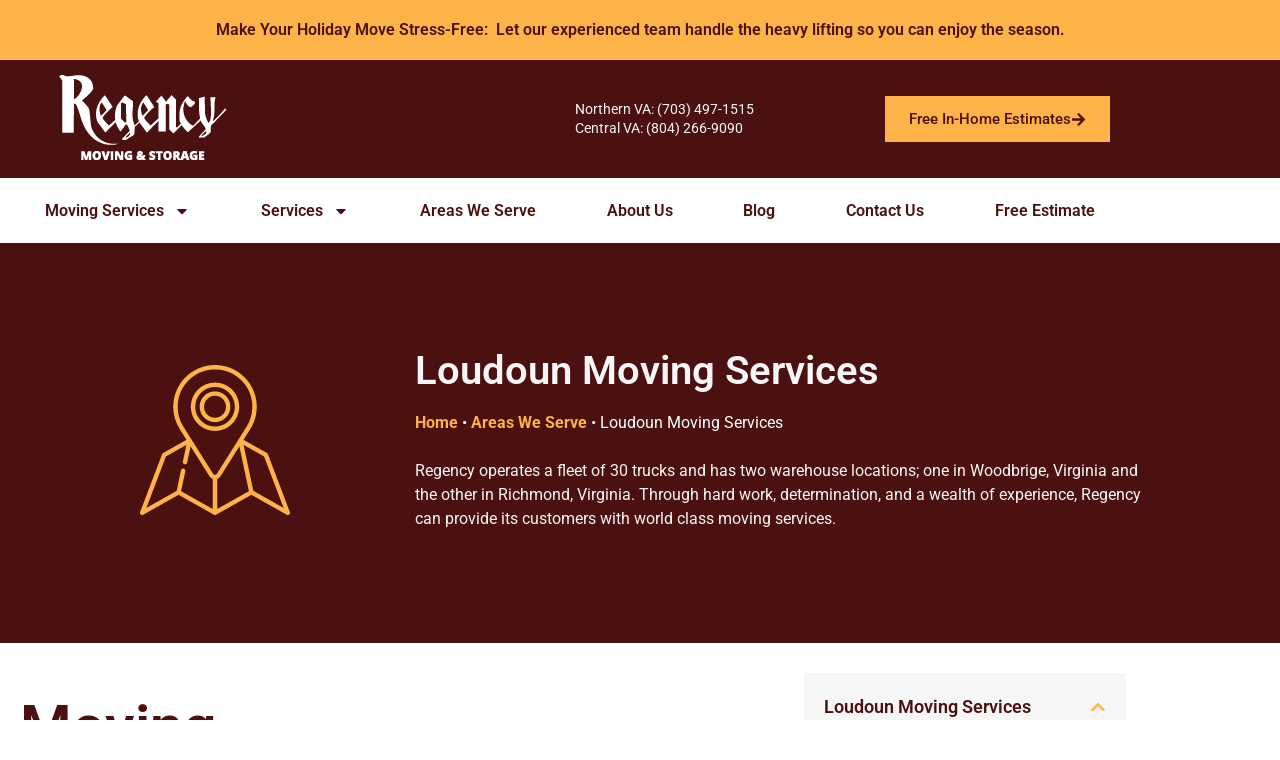

--- FILE ---
content_type: text/html; charset=UTF-8
request_url: https://www.regencymoving.com/areas-we-serve/loudoun-moving/
body_size: 24380
content:
<!doctype html>
<html lang="en-US" prefix="og: https://ogp.me/ns#">
<head>
	<meta charset="UTF-8">
	<meta name="viewport" content="width=device-width, initial-scale=1">
	<link rel="profile" href="https://gmpg.org/xfn/11">
	
<!-- Search Engine Optimization by Rank Math PRO - https://rankmath.com/ -->
<title>Loudoun Moving and Storage Services- Regency Moving</title>
<meta name="description" content="Regency Moving and Storage has been providing Loudoun moving services since 1987. Learn how we can help you with your next residential move today!"/>
<meta name="robots" content="follow, index, max-snippet:-1, max-video-preview:-1, max-image-preview:large"/>
<link rel="canonical" href="https://www.regencymoving.com/areas-we-serve/loudoun-moving/" />
<meta property="og:locale" content="en_US" />
<meta property="og:type" content="article" />
<meta property="og:title" content="Loudoun Moving and Storage Services- Regency Moving" />
<meta property="og:description" content="Regency Moving and Storage has been providing Loudoun moving services since 1987. Learn how we can help you with your next residential move today!" />
<meta property="og:url" content="https://www.regencymoving.com/areas-we-serve/loudoun-moving/" />
<meta property="og:site_name" content="Regency Moving" />
<meta property="og:updated_time" content="2025-01-21T14:01:49-05:00" />
<meta property="og:image" content="https://www.regencymoving.com/wp-content/uploads/2016/12/crew-4-1024x683.jpg" />
<meta property="og:image:secure_url" content="https://www.regencymoving.com/wp-content/uploads/2016/12/crew-4-1024x683.jpg" />
<meta property="og:image:width" content="800" />
<meta property="og:image:height" content="534" />
<meta property="og:image:alt" content="moving into a new home" />
<meta property="og:image:type" content="image/jpeg" />
<meta property="article:published_time" content="2021-03-05T17:01:45-05:00" />
<meta property="article:modified_time" content="2025-01-21T14:01:49-05:00" />
<meta name="twitter:card" content="summary_large_image" />
<meta name="twitter:title" content="Loudoun Moving and Storage Services- Regency Moving" />
<meta name="twitter:description" content="Regency Moving and Storage has been providing Loudoun moving services since 1987. Learn how we can help you with your next residential move today!" />
<meta name="twitter:image" content="https://www.regencymoving.com/wp-content/uploads/2016/12/crew-4-1024x683.jpg" />
<meta name="twitter:label1" content="Time to read" />
<meta name="twitter:data1" content="13 minutes" />
<script type="application/ld+json" class="rank-math-schema-pro">{"@context":"https://schema.org","@graph":[{"@type":"Organization","@id":"https://www.regencymoving.com/#organization","name":"Regency Moving and Storage","url":"https://www.regencymoving.com","logo":{"@type":"ImageObject","@id":"https://www.regencymoving.com/#logo","url":"https://www.regencymoving.com/wp-content/uploads/2021/02/regency_logo-1.png","contentUrl":"https://www.regencymoving.com/wp-content/uploads/2021/02/regency_logo-1.png","caption":"Regency Moving and Storage","inLanguage":"en-US","width":"267","height":"108"}},{"@type":"WebSite","@id":"https://www.regencymoving.com/#website","url":"https://www.regencymoving.com","name":"Regency Moving and Storage","publisher":{"@id":"https://www.regencymoving.com/#organization"},"inLanguage":"en-US"},{"@type":"ImageObject","@id":"https://www.regencymoving.com/wp-content/uploads/2017/02/movers-w-furniture-300x200.jpg","url":"https://www.regencymoving.com/wp-content/uploads/2017/02/movers-w-furniture-300x200.jpg","width":"200","height":"200","inLanguage":"en-US"},{"@type":"BreadcrumbList","@id":"https://www.regencymoving.com/areas-we-serve/loudoun-moving/#breadcrumb","itemListElement":[{"@type":"ListItem","position":"1","item":{"@id":"https://www.regencymoving.com/","name":"Home"}},{"@type":"ListItem","position":"2","item":{"@id":"https://www.regencymoving.com/areas-we-serve/","name":"Areas We Serve"}},{"@type":"ListItem","position":"3","item":{"@id":"https://www.regencymoving.com/areas-we-serve/loudoun-moving/","name":"Loudoun Moving Services"}}]},{"@type":"WebPage","@id":"https://www.regencymoving.com/areas-we-serve/loudoun-moving/#webpage","url":"https://www.regencymoving.com/areas-we-serve/loudoun-moving/","name":"Loudoun Moving and Storage Services- Regency Moving","datePublished":"2021-03-05T17:01:45-05:00","dateModified":"2025-01-21T14:01:49-05:00","isPartOf":{"@id":"https://www.regencymoving.com/#website"},"primaryImageOfPage":{"@id":"https://www.regencymoving.com/wp-content/uploads/2017/02/movers-w-furniture-300x200.jpg"},"inLanguage":"en-US","breadcrumb":{"@id":"https://www.regencymoving.com/areas-we-serve/loudoun-moving/#breadcrumb"}},{"@type":"Person","@id":"https://www.regencymoving.com/author/voyager/","name":"Voyager","url":"https://www.regencymoving.com/author/voyager/","image":{"@type":"ImageObject","@id":"https://secure.gravatar.com/avatar/52985fd02c7f1944e4f2cf4ca0731f275dd113b58e31bdef858d62d1fbf9141c?s=96&amp;d=mm&amp;r=g","url":"https://secure.gravatar.com/avatar/52985fd02c7f1944e4f2cf4ca0731f275dd113b58e31bdef858d62d1fbf9141c?s=96&amp;d=mm&amp;r=g","caption":"Voyager","inLanguage":"en-US"},"sameAs":["https://www.regencymoving.com"],"worksFor":{"@id":"https://www.regencymoving.com/#organization"}},{"@type":"Article","headline":"Loudoun Moving and Storage Services- Regency Moving","keywords":"Loudoun moving","datePublished":"2021-03-05T17:01:45-05:00","dateModified":"2025-01-21T14:01:49-05:00","author":{"@id":"https://www.regencymoving.com/author/voyager/","name":"Voyager"},"publisher":{"@id":"https://www.regencymoving.com/#organization"},"description":"Regency Moving and Storage has been providing Loudoun moving services since 1987. Learn how we can help you with your next residential move today!","name":"Loudoun Moving and Storage Services- Regency Moving","@id":"https://www.regencymoving.com/areas-we-serve/loudoun-moving/#richSnippet","isPartOf":{"@id":"https://www.regencymoving.com/areas-we-serve/loudoun-moving/#webpage"},"image":{"@id":"https://www.regencymoving.com/wp-content/uploads/2017/02/movers-w-furniture-300x200.jpg"},"inLanguage":"en-US","mainEntityOfPage":{"@id":"https://www.regencymoving.com/areas-we-serve/loudoun-moving/#webpage"}}]}</script>
<!-- /Rank Math WordPress SEO plugin -->

<link rel='dns-prefetch' href='//www.regencymoving.com' />
<link rel="alternate" type="application/rss+xml" title="Regency Moving &raquo; Feed" href="https://www.regencymoving.com/feed/" />
<link rel="alternate" type="application/rss+xml" title="Regency Moving &raquo; Comments Feed" href="https://www.regencymoving.com/comments/feed/" />
<link rel="alternate" title="oEmbed (JSON)" type="application/json+oembed" href="https://www.regencymoving.com/wp-json/oembed/1.0/embed?url=https%3A%2F%2Fwww.regencymoving.com%2Fareas-we-serve%2Floudoun-moving%2F" />
<link rel="alternate" title="oEmbed (XML)" type="text/xml+oembed" href="https://www.regencymoving.com/wp-json/oembed/1.0/embed?url=https%3A%2F%2Fwww.regencymoving.com%2Fareas-we-serve%2Floudoun-moving%2F&#038;format=xml" />
<style id='wp-img-auto-sizes-contain-inline-css'>
img:is([sizes=auto i],[sizes^="auto," i]){contain-intrinsic-size:3000px 1500px}
/*# sourceURL=wp-img-auto-sizes-contain-inline-css */
</style>
<style id='wp-emoji-styles-inline-css'>

	img.wp-smiley, img.emoji {
		display: inline !important;
		border: none !important;
		box-shadow: none !important;
		height: 1em !important;
		width: 1em !important;
		margin: 0 0.07em !important;
		vertical-align: -0.1em !important;
		background: none !important;
		padding: 0 !important;
	}
/*# sourceURL=wp-emoji-styles-inline-css */
</style>
<style id='global-styles-inline-css'>
:root{--wp--preset--aspect-ratio--square: 1;--wp--preset--aspect-ratio--4-3: 4/3;--wp--preset--aspect-ratio--3-4: 3/4;--wp--preset--aspect-ratio--3-2: 3/2;--wp--preset--aspect-ratio--2-3: 2/3;--wp--preset--aspect-ratio--16-9: 16/9;--wp--preset--aspect-ratio--9-16: 9/16;--wp--preset--color--black: #000000;--wp--preset--color--cyan-bluish-gray: #abb8c3;--wp--preset--color--white: #ffffff;--wp--preset--color--pale-pink: #f78da7;--wp--preset--color--vivid-red: #cf2e2e;--wp--preset--color--luminous-vivid-orange: #ff6900;--wp--preset--color--luminous-vivid-amber: #fcb900;--wp--preset--color--light-green-cyan: #7bdcb5;--wp--preset--color--vivid-green-cyan: #00d084;--wp--preset--color--pale-cyan-blue: #8ed1fc;--wp--preset--color--vivid-cyan-blue: #0693e3;--wp--preset--color--vivid-purple: #9b51e0;--wp--preset--gradient--vivid-cyan-blue-to-vivid-purple: linear-gradient(135deg,rgb(6,147,227) 0%,rgb(155,81,224) 100%);--wp--preset--gradient--light-green-cyan-to-vivid-green-cyan: linear-gradient(135deg,rgb(122,220,180) 0%,rgb(0,208,130) 100%);--wp--preset--gradient--luminous-vivid-amber-to-luminous-vivid-orange: linear-gradient(135deg,rgb(252,185,0) 0%,rgb(255,105,0) 100%);--wp--preset--gradient--luminous-vivid-orange-to-vivid-red: linear-gradient(135deg,rgb(255,105,0) 0%,rgb(207,46,46) 100%);--wp--preset--gradient--very-light-gray-to-cyan-bluish-gray: linear-gradient(135deg,rgb(238,238,238) 0%,rgb(169,184,195) 100%);--wp--preset--gradient--cool-to-warm-spectrum: linear-gradient(135deg,rgb(74,234,220) 0%,rgb(151,120,209) 20%,rgb(207,42,186) 40%,rgb(238,44,130) 60%,rgb(251,105,98) 80%,rgb(254,248,76) 100%);--wp--preset--gradient--blush-light-purple: linear-gradient(135deg,rgb(255,206,236) 0%,rgb(152,150,240) 100%);--wp--preset--gradient--blush-bordeaux: linear-gradient(135deg,rgb(254,205,165) 0%,rgb(254,45,45) 50%,rgb(107,0,62) 100%);--wp--preset--gradient--luminous-dusk: linear-gradient(135deg,rgb(255,203,112) 0%,rgb(199,81,192) 50%,rgb(65,88,208) 100%);--wp--preset--gradient--pale-ocean: linear-gradient(135deg,rgb(255,245,203) 0%,rgb(182,227,212) 50%,rgb(51,167,181) 100%);--wp--preset--gradient--electric-grass: linear-gradient(135deg,rgb(202,248,128) 0%,rgb(113,206,126) 100%);--wp--preset--gradient--midnight: linear-gradient(135deg,rgb(2,3,129) 0%,rgb(40,116,252) 100%);--wp--preset--font-size--small: 13px;--wp--preset--font-size--medium: 20px;--wp--preset--font-size--large: 36px;--wp--preset--font-size--x-large: 42px;--wp--preset--spacing--20: 0.44rem;--wp--preset--spacing--30: 0.67rem;--wp--preset--spacing--40: 1rem;--wp--preset--spacing--50: 1.5rem;--wp--preset--spacing--60: 2.25rem;--wp--preset--spacing--70: 3.38rem;--wp--preset--spacing--80: 5.06rem;--wp--preset--shadow--natural: 6px 6px 9px rgba(0, 0, 0, 0.2);--wp--preset--shadow--deep: 12px 12px 50px rgba(0, 0, 0, 0.4);--wp--preset--shadow--sharp: 6px 6px 0px rgba(0, 0, 0, 0.2);--wp--preset--shadow--outlined: 6px 6px 0px -3px rgb(255, 255, 255), 6px 6px rgb(0, 0, 0);--wp--preset--shadow--crisp: 6px 6px 0px rgb(0, 0, 0);}:root { --wp--style--global--content-size: 800px;--wp--style--global--wide-size: 1200px; }:where(body) { margin: 0; }.wp-site-blocks > .alignleft { float: left; margin-right: 2em; }.wp-site-blocks > .alignright { float: right; margin-left: 2em; }.wp-site-blocks > .aligncenter { justify-content: center; margin-left: auto; margin-right: auto; }:where(.wp-site-blocks) > * { margin-block-start: 24px; margin-block-end: 0; }:where(.wp-site-blocks) > :first-child { margin-block-start: 0; }:where(.wp-site-blocks) > :last-child { margin-block-end: 0; }:root { --wp--style--block-gap: 24px; }:root :where(.is-layout-flow) > :first-child{margin-block-start: 0;}:root :where(.is-layout-flow) > :last-child{margin-block-end: 0;}:root :where(.is-layout-flow) > *{margin-block-start: 24px;margin-block-end: 0;}:root :where(.is-layout-constrained) > :first-child{margin-block-start: 0;}:root :where(.is-layout-constrained) > :last-child{margin-block-end: 0;}:root :where(.is-layout-constrained) > *{margin-block-start: 24px;margin-block-end: 0;}:root :where(.is-layout-flex){gap: 24px;}:root :where(.is-layout-grid){gap: 24px;}.is-layout-flow > .alignleft{float: left;margin-inline-start: 0;margin-inline-end: 2em;}.is-layout-flow > .alignright{float: right;margin-inline-start: 2em;margin-inline-end: 0;}.is-layout-flow > .aligncenter{margin-left: auto !important;margin-right: auto !important;}.is-layout-constrained > .alignleft{float: left;margin-inline-start: 0;margin-inline-end: 2em;}.is-layout-constrained > .alignright{float: right;margin-inline-start: 2em;margin-inline-end: 0;}.is-layout-constrained > .aligncenter{margin-left: auto !important;margin-right: auto !important;}.is-layout-constrained > :where(:not(.alignleft):not(.alignright):not(.alignfull)){max-width: var(--wp--style--global--content-size);margin-left: auto !important;margin-right: auto !important;}.is-layout-constrained > .alignwide{max-width: var(--wp--style--global--wide-size);}body .is-layout-flex{display: flex;}.is-layout-flex{flex-wrap: wrap;align-items: center;}.is-layout-flex > :is(*, div){margin: 0;}body .is-layout-grid{display: grid;}.is-layout-grid > :is(*, div){margin: 0;}body{padding-top: 0px;padding-right: 0px;padding-bottom: 0px;padding-left: 0px;}a:where(:not(.wp-element-button)){text-decoration: underline;}:root :where(.wp-element-button, .wp-block-button__link){background-color: #32373c;border-width: 0;color: #fff;font-family: inherit;font-size: inherit;font-style: inherit;font-weight: inherit;letter-spacing: inherit;line-height: inherit;padding-top: calc(0.667em + 2px);padding-right: calc(1.333em + 2px);padding-bottom: calc(0.667em + 2px);padding-left: calc(1.333em + 2px);text-decoration: none;text-transform: inherit;}.has-black-color{color: var(--wp--preset--color--black) !important;}.has-cyan-bluish-gray-color{color: var(--wp--preset--color--cyan-bluish-gray) !important;}.has-white-color{color: var(--wp--preset--color--white) !important;}.has-pale-pink-color{color: var(--wp--preset--color--pale-pink) !important;}.has-vivid-red-color{color: var(--wp--preset--color--vivid-red) !important;}.has-luminous-vivid-orange-color{color: var(--wp--preset--color--luminous-vivid-orange) !important;}.has-luminous-vivid-amber-color{color: var(--wp--preset--color--luminous-vivid-amber) !important;}.has-light-green-cyan-color{color: var(--wp--preset--color--light-green-cyan) !important;}.has-vivid-green-cyan-color{color: var(--wp--preset--color--vivid-green-cyan) !important;}.has-pale-cyan-blue-color{color: var(--wp--preset--color--pale-cyan-blue) !important;}.has-vivid-cyan-blue-color{color: var(--wp--preset--color--vivid-cyan-blue) !important;}.has-vivid-purple-color{color: var(--wp--preset--color--vivid-purple) !important;}.has-black-background-color{background-color: var(--wp--preset--color--black) !important;}.has-cyan-bluish-gray-background-color{background-color: var(--wp--preset--color--cyan-bluish-gray) !important;}.has-white-background-color{background-color: var(--wp--preset--color--white) !important;}.has-pale-pink-background-color{background-color: var(--wp--preset--color--pale-pink) !important;}.has-vivid-red-background-color{background-color: var(--wp--preset--color--vivid-red) !important;}.has-luminous-vivid-orange-background-color{background-color: var(--wp--preset--color--luminous-vivid-orange) !important;}.has-luminous-vivid-amber-background-color{background-color: var(--wp--preset--color--luminous-vivid-amber) !important;}.has-light-green-cyan-background-color{background-color: var(--wp--preset--color--light-green-cyan) !important;}.has-vivid-green-cyan-background-color{background-color: var(--wp--preset--color--vivid-green-cyan) !important;}.has-pale-cyan-blue-background-color{background-color: var(--wp--preset--color--pale-cyan-blue) !important;}.has-vivid-cyan-blue-background-color{background-color: var(--wp--preset--color--vivid-cyan-blue) !important;}.has-vivid-purple-background-color{background-color: var(--wp--preset--color--vivid-purple) !important;}.has-black-border-color{border-color: var(--wp--preset--color--black) !important;}.has-cyan-bluish-gray-border-color{border-color: var(--wp--preset--color--cyan-bluish-gray) !important;}.has-white-border-color{border-color: var(--wp--preset--color--white) !important;}.has-pale-pink-border-color{border-color: var(--wp--preset--color--pale-pink) !important;}.has-vivid-red-border-color{border-color: var(--wp--preset--color--vivid-red) !important;}.has-luminous-vivid-orange-border-color{border-color: var(--wp--preset--color--luminous-vivid-orange) !important;}.has-luminous-vivid-amber-border-color{border-color: var(--wp--preset--color--luminous-vivid-amber) !important;}.has-light-green-cyan-border-color{border-color: var(--wp--preset--color--light-green-cyan) !important;}.has-vivid-green-cyan-border-color{border-color: var(--wp--preset--color--vivid-green-cyan) !important;}.has-pale-cyan-blue-border-color{border-color: var(--wp--preset--color--pale-cyan-blue) !important;}.has-vivid-cyan-blue-border-color{border-color: var(--wp--preset--color--vivid-cyan-blue) !important;}.has-vivid-purple-border-color{border-color: var(--wp--preset--color--vivid-purple) !important;}.has-vivid-cyan-blue-to-vivid-purple-gradient-background{background: var(--wp--preset--gradient--vivid-cyan-blue-to-vivid-purple) !important;}.has-light-green-cyan-to-vivid-green-cyan-gradient-background{background: var(--wp--preset--gradient--light-green-cyan-to-vivid-green-cyan) !important;}.has-luminous-vivid-amber-to-luminous-vivid-orange-gradient-background{background: var(--wp--preset--gradient--luminous-vivid-amber-to-luminous-vivid-orange) !important;}.has-luminous-vivid-orange-to-vivid-red-gradient-background{background: var(--wp--preset--gradient--luminous-vivid-orange-to-vivid-red) !important;}.has-very-light-gray-to-cyan-bluish-gray-gradient-background{background: var(--wp--preset--gradient--very-light-gray-to-cyan-bluish-gray) !important;}.has-cool-to-warm-spectrum-gradient-background{background: var(--wp--preset--gradient--cool-to-warm-spectrum) !important;}.has-blush-light-purple-gradient-background{background: var(--wp--preset--gradient--blush-light-purple) !important;}.has-blush-bordeaux-gradient-background{background: var(--wp--preset--gradient--blush-bordeaux) !important;}.has-luminous-dusk-gradient-background{background: var(--wp--preset--gradient--luminous-dusk) !important;}.has-pale-ocean-gradient-background{background: var(--wp--preset--gradient--pale-ocean) !important;}.has-electric-grass-gradient-background{background: var(--wp--preset--gradient--electric-grass) !important;}.has-midnight-gradient-background{background: var(--wp--preset--gradient--midnight) !important;}.has-small-font-size{font-size: var(--wp--preset--font-size--small) !important;}.has-medium-font-size{font-size: var(--wp--preset--font-size--medium) !important;}.has-large-font-size{font-size: var(--wp--preset--font-size--large) !important;}.has-x-large-font-size{font-size: var(--wp--preset--font-size--x-large) !important;}
:root :where(.wp-block-pullquote){font-size: 1.5em;line-height: 1.6;}
/*# sourceURL=global-styles-inline-css */
</style>
<link rel='stylesheet' id='hello-elementor-css' href='https://www.regencymoving.com/wp-content/themes/hello-elementor/assets/css/reset.css?ver=3.4.5' media='all' />
<link rel='stylesheet' id='hello-elementor-theme-style-css' href='https://www.regencymoving.com/wp-content/themes/hello-elementor/assets/css/theme.css?ver=3.4.5' media='all' />
<link rel='stylesheet' id='hello-elementor-header-footer-css' href='https://www.regencymoving.com/wp-content/themes/hello-elementor/assets/css/header-footer.css?ver=3.4.5' media='all' />
<link rel='stylesheet' id='elementor-frontend-css' href='https://www.regencymoving.com/wp-content/plugins/elementor/assets/css/frontend.min.css?ver=3.34.1' media='all' />
<link rel='stylesheet' id='elementor-post-5-css' href='https://www.regencymoving.com/wp-content/uploads/elementor/css/post-5.css?ver=1768435987' media='all' />
<link rel='stylesheet' id='widget-heading-css' href='https://www.regencymoving.com/wp-content/plugins/elementor/assets/css/widget-heading.min.css?ver=3.34.1' media='all' />
<link rel='stylesheet' id='widget-image-css' href='https://www.regencymoving.com/wp-content/plugins/elementor/assets/css/widget-image.min.css?ver=3.34.1' media='all' />
<link rel='stylesheet' id='widget-icon-list-css' href='https://www.regencymoving.com/wp-content/plugins/elementor/assets/css/widget-icon-list.min.css?ver=3.34.1' media='all' />
<link rel='stylesheet' id='widget-nav-menu-css' href='https://www.regencymoving.com/wp-content/plugins/elementor-pro/assets/css/widget-nav-menu.min.css?ver=3.31.2' media='all' />
<link rel='stylesheet' id='e-shapes-css' href='https://www.regencymoving.com/wp-content/plugins/elementor/assets/css/conditionals/shapes.min.css?ver=3.34.1' media='all' />
<link rel='stylesheet' id='e-sticky-css' href='https://www.regencymoving.com/wp-content/plugins/elementor-pro/assets/css/modules/sticky.min.css?ver=3.31.2' media='all' />
<link rel='stylesheet' id='widget-table-of-contents-css' href='https://www.regencymoving.com/wp-content/plugins/elementor-pro/assets/css/widget-table-of-contents.min.css?ver=3.31.2' media='all' />
<link rel='stylesheet' id='font-awesome-5-all-css' href='https://www.regencymoving.com/wp-content/plugins/elementor/assets/lib/font-awesome/css/all.min.css?ver=3.34.1' media='all' />
<link rel='stylesheet' id='font-awesome-4-shim-css' href='https://www.regencymoving.com/wp-content/plugins/elementor/assets/lib/font-awesome/css/v4-shims.min.css?ver=3.34.1' media='all' />
<link rel='stylesheet' id='elementor-post-6436-css' href='https://www.regencymoving.com/wp-content/uploads/elementor/css/post-6436.css?ver=1768463453' media='all' />
<link rel='stylesheet' id='elementor-post-6-css' href='https://www.regencymoving.com/wp-content/uploads/elementor/css/post-6.css?ver=1768435987' media='all' />
<link rel='stylesheet' id='elementor-post-5634-css' href='https://www.regencymoving.com/wp-content/uploads/elementor/css/post-5634.css?ver=1768435988' media='all' />
<link rel='stylesheet' id='elementor-post-5639-css' href='https://www.regencymoving.com/wp-content/uploads/elementor/css/post-5639.css?ver=1768436016' media='all' />
<link rel='stylesheet' id='elementor-gf-local-roboto-css' href='https://www.regencymoving.com/wp-content/uploads/elementor/google-fonts/css/roboto.css?ver=1742256795' media='all' />
<link rel='stylesheet' id='elementor-gf-local-robotoslab-css' href='https://www.regencymoving.com/wp-content/uploads/elementor/google-fonts/css/robotoslab.css?ver=1742256797' media='all' />
<script src="https://www.regencymoving.com/wp-includes/js/jquery/jquery.min.js?ver=3.7.1" id="jquery-core-js"></script>
<script src="https://www.regencymoving.com/wp-includes/js/jquery/jquery-migrate.min.js?ver=3.4.1" id="jquery-migrate-js"></script>
<script src="https://www.regencymoving.com/wp-content/plugins/elementor/assets/lib/font-awesome/js/v4-shims.min.js?ver=3.34.1" id="font-awesome-4-shim-js"></script>
<link rel="https://api.w.org/" href="https://www.regencymoving.com/wp-json/" /><link rel="alternate" title="JSON" type="application/json" href="https://www.regencymoving.com/wp-json/wp/v2/pages/6436" /><link rel="EditURI" type="application/rsd+xml" title="RSD" href="https://www.regencymoving.com/xmlrpc.php?rsd" />
<meta name="generator" content="WordPress 6.9" />
<link rel='shortlink' href='https://www.regencymoving.com/?p=6436' />
<meta name="generator" content="Elementor 3.34.1; features: e_font_icon_svg, additional_custom_breakpoints; settings: css_print_method-external, google_font-enabled, font_display-swap">
<!-- Global site tag (gtag.js) - Google Analytics -->
<script async src="https://www.googletagmanager.com/gtag/js?id=G-RT2ZPM2WR1"></script>
<script>
  window.dataLayer = window.dataLayer || [];
  function gtag(){dataLayer.push(arguments);}
  gtag('js', new Date());

  gtag('config', 'G-RT2ZPM2WR1');
</script>
			<style>
				.e-con.e-parent:nth-of-type(n+4):not(.e-lazyloaded):not(.e-no-lazyload),
				.e-con.e-parent:nth-of-type(n+4):not(.e-lazyloaded):not(.e-no-lazyload) * {
					background-image: none !important;
				}
				@media screen and (max-height: 1024px) {
					.e-con.e-parent:nth-of-type(n+3):not(.e-lazyloaded):not(.e-no-lazyload),
					.e-con.e-parent:nth-of-type(n+3):not(.e-lazyloaded):not(.e-no-lazyload) * {
						background-image: none !important;
					}
				}
				@media screen and (max-height: 640px) {
					.e-con.e-parent:nth-of-type(n+2):not(.e-lazyloaded):not(.e-no-lazyload),
					.e-con.e-parent:nth-of-type(n+2):not(.e-lazyloaded):not(.e-no-lazyload) * {
						background-image: none !important;
					}
				}
			</style>
			<link rel="icon" href="https://www.regencymoving.com/wp-content/uploads/2021/02/regency_logo-1-150x108.png" sizes="32x32" />
<link rel="icon" href="https://www.regencymoving.com/wp-content/uploads/2021/02/regency_logo-1.png" sizes="192x192" />
<link rel="apple-touch-icon" href="https://www.regencymoving.com/wp-content/uploads/2021/02/regency_logo-1.png" />
<meta name="msapplication-TileImage" content="https://www.regencymoving.com/wp-content/uploads/2021/02/regency_logo-1.png" />
</head>
<body class="wp-singular page-template-default page page-id-6436 page-child parent-pageid-2508 wp-custom-logo wp-embed-responsive wp-theme-hello-elementor hello-elementor-default elementor-default elementor-kit-5 elementor-page elementor-page-6436 elementor-page-5639">


<a class="skip-link screen-reader-text" href="#content">Skip to content</a>

		<header data-elementor-type="header" data-elementor-id="6" class="elementor elementor-6 elementor-location-header" data-elementor-post-type="elementor_library">
			<div class="elementor-element elementor-element-547d4f5 e-flex e-con-boxed e-con e-parent" data-id="547d4f5" data-element_type="container" data-settings="{&quot;background_background&quot;:&quot;classic&quot;}">
					<div class="e-con-inner">
				<div class="elementor-element elementor-element-c5bd0cc elementor-widget elementor-widget-heading" data-id="c5bd0cc" data-element_type="widget" data-widget_type="heading.default">
					<p class="elementor-heading-title elementor-size-default">Make Your Holiday Move Stress-Free:  Let our experienced team handle the heavy lifting so you can enjoy the season.</p>				</div>
					</div>
				</div>
				<section class="elementor-section elementor-top-section elementor-element elementor-element-a2a2883 elementor-section-content-middle elementor-section-boxed elementor-section-height-default elementor-section-height-default" data-id="a2a2883" data-element_type="section" data-settings="{&quot;background_background&quot;:&quot;classic&quot;}">
						<div class="elementor-container elementor-column-gap-narrow">
					<div class="elementor-column elementor-col-50 elementor-top-column elementor-element elementor-element-473007d" data-id="473007d" data-element_type="column">
			<div class="elementor-widget-wrap elementor-element-populated">
						<div class="elementor-element elementor-element-c826912 elementor-widget elementor-widget-theme-site-logo elementor-widget-image" data-id="c826912" data-element_type="widget" data-widget_type="theme-site-logo.default">
											<a href="https://www.regencymoving.com">
			<img loading="lazy" width="267" height="108" src="https://www.regencymoving.com/wp-content/uploads/2021/02/regency_logo-1.png" class="attachment-full size-full wp-image-5566" alt="" />				</a>
											</div>
					</div>
		</div>
				<div class="elementor-column elementor-col-25 elementor-top-column elementor-element elementor-element-1f5107f" data-id="1f5107f" data-element_type="column">
			<div class="elementor-widget-wrap elementor-element-populated">
						<div class="elementor-element elementor-element-b1df691 elementor-align-end elementor-mobile-align-center elementor-icon-list--layout-traditional elementor-list-item-link-full_width elementor-widget elementor-widget-icon-list" data-id="b1df691" data-element_type="widget" data-widget_type="icon-list.default">
							<ul class="elementor-icon-list-items">
							<li class="elementor-icon-list-item">
											<a href="tel:%20(703)%20497-1515">

											<span class="elementor-icon-list-text">Northern VA: (703) 497-1515</span>
											</a>
									</li>
								<li class="elementor-icon-list-item">
											<a href="tel:(804)%20266-9090">

											<span class="elementor-icon-list-text">Central VA: (804) 266-9090</span>
											</a>
									</li>
						</ul>
						</div>
					</div>
		</div>
				<div class="elementor-column elementor-col-25 elementor-top-column elementor-element elementor-element-9f16644" data-id="9f16644" data-element_type="column">
			<div class="elementor-widget-wrap elementor-element-populated">
						<div class="elementor-element elementor-element-0f2345f elementor-align-center elementor-widget elementor-widget-button" data-id="0f2345f" data-element_type="widget" data-widget_type="button.default">
										<a class="elementor-button elementor-button-link elementor-size-sm" href="https://www.regencymoving.com/free-estimate/">
						<span class="elementor-button-content-wrapper">
						<span class="elementor-button-icon">
				<svg aria-hidden="true" class="e-font-icon-svg e-fas-arrow-right" viewBox="0 0 448 512" xmlns="http://www.w3.org/2000/svg"><path d="M190.5 66.9l22.2-22.2c9.4-9.4 24.6-9.4 33.9 0L441 239c9.4 9.4 9.4 24.6 0 33.9L246.6 467.3c-9.4 9.4-24.6 9.4-33.9 0l-22.2-22.2c-9.5-9.5-9.3-25 .4-34.3L311.4 296H24c-13.3 0-24-10.7-24-24v-32c0-13.3 10.7-24 24-24h287.4L190.9 101.2c-9.8-9.3-10-24.8-.4-34.3z"></path></svg>			</span>
									<span class="elementor-button-text">Free In-Home Estimates</span>
					</span>
					</a>
								</div>
					</div>
		</div>
					</div>
		</section>
				<section class="elementor-section elementor-top-section elementor-element elementor-element-0d27e92 elementor-section-boxed elementor-section-height-default elementor-section-height-default" data-id="0d27e92" data-element_type="section">
						<div class="elementor-container elementor-column-gap-default">
					<div class="elementor-column elementor-col-100 elementor-top-column elementor-element elementor-element-5e3c07d" data-id="5e3c07d" data-element_type="column">
			<div class="elementor-widget-wrap elementor-element-populated">
						<div class="elementor-element elementor-element-0f5f7fb elementor-nav-menu__align-justify elementor-nav-menu--dropdown-tablet elementor-nav-menu__text-align-aside elementor-nav-menu--toggle elementor-nav-menu--burger elementor-widget elementor-widget-nav-menu" data-id="0f5f7fb" data-element_type="widget" data-settings="{&quot;layout&quot;:&quot;horizontal&quot;,&quot;submenu_icon&quot;:{&quot;value&quot;:&quot;&lt;svg class=\&quot;e-font-icon-svg e-fas-caret-down\&quot; viewBox=\&quot;0 0 320 512\&quot; xmlns=\&quot;http:\/\/www.w3.org\/2000\/svg\&quot;&gt;&lt;path d=\&quot;M31.3 192h257.3c17.8 0 26.7 21.5 14.1 34.1L174.1 354.8c-7.8 7.8-20.5 7.8-28.3 0L17.2 226.1C4.6 213.5 13.5 192 31.3 192z\&quot;&gt;&lt;\/path&gt;&lt;\/svg&gt;&quot;,&quot;library&quot;:&quot;fa-solid&quot;},&quot;toggle&quot;:&quot;burger&quot;}" data-widget_type="nav-menu.default">
								<nav aria-label="Menu" class="elementor-nav-menu--main elementor-nav-menu__container elementor-nav-menu--layout-horizontal e--pointer-underline e--animation-fade">
				<ul id="menu-1-0f5f7fb" class="elementor-nav-menu"><li class="menu-item menu-item-type-post_type menu-item-object-page menu-item-has-children menu-item-5626"><a href="https://www.regencymoving.com/moving/" class="elementor-item">Moving Services</a>
<ul class="sub-menu elementor-nav-menu--dropdown">
	<li class="menu-item menu-item-type-post_type menu-item-object-page menu-item-has-children menu-item-5783"><a href="https://www.regencymoving.com/local-moving-services-regency/" class="elementor-sub-item">Local Moving Services</a>
	<ul class="sub-menu elementor-nav-menu--dropdown">
		<li class="menu-item menu-item-type-post_type menu-item-object-page menu-item-7920"><a href="https://www.regencymoving.com/alexandria-local-moving/" class="elementor-sub-item">Alexandria Local Moving Services</a></li>
		<li class="menu-item menu-item-type-post_type menu-item-object-page menu-item-7921"><a href="https://www.regencymoving.com/local-moving-services-regency/albemarle-local-moving-services/" class="elementor-sub-item">Albemarle Local Moving Services</a></li>
		<li class="menu-item menu-item-type-post_type menu-item-object-page menu-item-7919"><a href="https://www.regencymoving.com/amelia-local-moving-services/" class="elementor-sub-item">Amelia Local Moving Services</a></li>
		<li class="menu-item menu-item-type-post_type menu-item-object-page menu-item-7918"><a href="https://www.regencymoving.com/arlington-local-moving-services/" class="elementor-sub-item">Arlington Local Moving Services</a></li>
		<li class="menu-item menu-item-type-post_type menu-item-object-page menu-item-7917"><a href="https://www.regencymoving.com/ashland-local-moving-services/" class="elementor-sub-item">Ashland Local Moving Services</a></li>
		<li class="menu-item menu-item-type-post_type menu-item-object-page menu-item-7934"><a href="https://www.regencymoving.com/bon-air-local-moving-services/" class="elementor-sub-item">Bon Air Local Moving Services</a></li>
		<li class="menu-item menu-item-type-post_type menu-item-object-page menu-item-8169"><a href="https://www.regencymoving.com/burke-local-moving-services/" class="elementor-sub-item">Burke Local Moving Services</a></li>
		<li class="menu-item menu-item-type-post_type menu-item-object-page menu-item-8168"><a href="https://www.regencymoving.com/centreville-local-moving-services/" class="elementor-sub-item">Centreville Local Moving Services</a></li>
		<li class="menu-item menu-item-type-post_type menu-item-object-page menu-item-8167"><a href="https://www.regencymoving.com/charlottesville-local-moving-services/" class="elementor-sub-item">Charlottesville Local Moving Services</a></li>
		<li class="menu-item menu-item-type-post_type menu-item-object-page menu-item-8166"><a href="https://www.regencymoving.com/chester-local-moving-services/" class="elementor-sub-item">Chester Local Moving Services</a></li>
		<li class="menu-item menu-item-type-post_type menu-item-object-page menu-item-8497"><a href="https://www.regencymoving.com/chesterfield-county-local-moving-services/" class="elementor-sub-item">Chesterfield County Local Moving Services</a></li>
		<li class="menu-item menu-item-type-post_type menu-item-object-page menu-item-8496"><a href="https://www.regencymoving.com/colonial-heights-local-moving-service/" class="elementor-sub-item">Colonial Heights Local Moving Services</a></li>
		<li class="menu-item menu-item-type-post_type menu-item-object-page menu-item-8495"><a href="https://www.regencymoving.com/fairfax-local-moving-services/" class="elementor-sub-item">Fairfax Local Moving Services</a></li>
		<li class="menu-item menu-item-type-post_type menu-item-object-page menu-item-8494"><a href="https://www.regencymoving.com/falls-church-local-moving/" class="elementor-sub-item">Falls Church Local Moving Services</a></li>
		<li class="menu-item menu-item-type-post_type menu-item-object-page menu-item-8563"><a href="https://www.regencymoving.com/farmville-local-moving-services/" class="elementor-sub-item">Farmville Local Moving Services</a></li>
		<li class="menu-item menu-item-type-post_type menu-item-object-page menu-item-8548"><a href="https://www.regencymoving.com/loudoun-local-moving-services/" class="elementor-sub-item">Loudoun Local Moving Services</a></li>
		<li class="menu-item menu-item-type-post_type menu-item-object-page menu-item-8685"><a href="https://www.regencymoving.com/madison-county-local-moving-services/" class="elementor-sub-item">Madison County Local Moving Services</a></li>
		<li class="menu-item menu-item-type-post_type menu-item-object-page menu-item-8612"><a href="https://www.regencymoving.com/manassas-local-moving-services/" class="elementor-sub-item">Manassas Local Moving Services</a></li>
		<li class="menu-item menu-item-type-post_type menu-item-object-page menu-item-8744"><a href="https://www.regencymoving.com/mcclean-local-moving-services/" class="elementor-sub-item">McClean Local Moving Services</a></li>
		<li class="menu-item menu-item-type-post_type menu-item-object-page menu-item-8908"><a href="https://www.regencymoving.com/orange-county-local-moving/" class="elementor-sub-item">Orange County Local Moving</a></li>
		<li class="menu-item menu-item-type-post_type menu-item-object-page menu-item-8809"><a href="https://www.regencymoving.com/prince-william-local-moving-services/" class="elementor-sub-item">Prince William Local Moving Services</a></li>
		<li class="menu-item menu-item-type-post_type menu-item-object-page menu-item-8834"><a href="https://www.regencymoving.com/spotsylvania-local-moving-services/" class="elementor-sub-item">Spotsylvania Local Moving</a></li>
		<li class="menu-item menu-item-type-post_type menu-item-object-page menu-item-8841"><a href="https://www.regencymoving.com/springfield-local-moving/" class="elementor-sub-item">Springfield Local Moving</a></li>
		<li class="menu-item menu-item-type-post_type menu-item-object-page menu-item-8885"><a href="https://www.regencymoving.com/tysons-local-moving/" class="elementor-sub-item">Tysons Local Moving</a></li>
		<li class="menu-item menu-item-type-post_type menu-item-object-page menu-item-8636"><a href="https://www.regencymoving.com/vienna-local-moving-services/" class="elementor-sub-item">Vienna Local Moving Services</a></li>
		<li class="menu-item menu-item-type-post_type menu-item-object-page menu-item-8658"><a href="https://www.regencymoving.com/woodbridge-local-moving-services/" class="elementor-sub-item">Woodbridge Local Moving Services</a></li>
	</ul>
</li>
	<li class="menu-item menu-item-type-post_type menu-item-object-page menu-item-5782"><a href="https://www.regencymoving.com/long-distance-moving-in-virginia/" class="elementor-sub-item">Long Distance Moving Services</a></li>
	<li class="menu-item menu-item-type-post_type menu-item-object-page menu-item-5778"><a href="https://www.regencymoving.com/international-moving-services/" class="elementor-sub-item">International Moving Services</a></li>
	<li class="menu-item menu-item-type-post_type menu-item-object-page menu-item-5780"><a href="https://www.regencymoving.com/office-moving-services-in-richmond-and-nova/" class="elementor-sub-item">Office Moving Services</a></li>
</ul>
</li>
<li class="menu-item menu-item-type-post_type menu-item-object-page menu-item-has-children menu-item-5628"><a href="https://www.regencymoving.com/services/" class="elementor-item">Services</a>
<ul class="sub-menu elementor-nav-menu--dropdown">
	<li class="menu-item menu-item-type-post_type menu-item-object-page menu-item-5627"><a href="https://www.regencymoving.com/regency-moving-packing-services/" class="elementor-sub-item">Packing</a></li>
	<li class="menu-item menu-item-type-post_type menu-item-object-page menu-item-5629"><a href="https://www.regencymoving.com/northern-virginia-storage/" class="elementor-sub-item">Northern Virginia Storage</a></li>
	<li class="menu-item menu-item-type-post_type menu-item-object-page menu-item-5777"><a href="https://www.regencymoving.com/packing-materials-for-your-move/" class="elementor-sub-item">Packing Materials</a></li>
</ul>
</li>
<li class="menu-item menu-item-type-post_type menu-item-object-page current-page-ancestor menu-item-5625"><a href="https://www.regencymoving.com/areas-we-serve/" class="elementor-item">Areas We Serve</a></li>
<li class="menu-item menu-item-type-post_type menu-item-object-page menu-item-5624"><a href="https://www.regencymoving.com/about-us/" class="elementor-item">About Us</a></li>
<li class="menu-item menu-item-type-post_type menu-item-object-page menu-item-5631"><a href="https://www.regencymoving.com/blog/" class="elementor-item">Blog</a></li>
<li class="menu-item menu-item-type-post_type menu-item-object-page menu-item-5632"><a href="https://www.regencymoving.com/contacts/" class="elementor-item">Contact Us</a></li>
<li class="menu-item menu-item-type-post_type menu-item-object-page menu-item-5779"><a href="https://www.regencymoving.com/free-estimate/" class="elementor-item">Free Estimate</a></li>
</ul>			</nav>
					<div class="elementor-menu-toggle" role="button" tabindex="0" aria-label="Menu Toggle" aria-expanded="false">
			<svg aria-hidden="true" role="presentation" class="elementor-menu-toggle__icon--open e-font-icon-svg e-eicon-menu-bar" viewBox="0 0 1000 1000" xmlns="http://www.w3.org/2000/svg"><path d="M104 333H896C929 333 958 304 958 271S929 208 896 208H104C71 208 42 237 42 271S71 333 104 333ZM104 583H896C929 583 958 554 958 521S929 458 896 458H104C71 458 42 487 42 521S71 583 104 583ZM104 833H896C929 833 958 804 958 771S929 708 896 708H104C71 708 42 737 42 771S71 833 104 833Z"></path></svg><svg aria-hidden="true" role="presentation" class="elementor-menu-toggle__icon--close e-font-icon-svg e-eicon-close" viewBox="0 0 1000 1000" xmlns="http://www.w3.org/2000/svg"><path d="M742 167L500 408 258 167C246 154 233 150 217 150 196 150 179 158 167 167 154 179 150 196 150 212 150 229 154 242 171 254L408 500 167 742C138 771 138 800 167 829 196 858 225 858 254 829L496 587 738 829C750 842 767 846 783 846 800 846 817 842 829 829 842 817 846 804 846 783 846 767 842 750 829 737L588 500 833 258C863 229 863 200 833 171 804 137 775 137 742 167Z"></path></svg>		</div>
					<nav class="elementor-nav-menu--dropdown elementor-nav-menu__container" aria-hidden="true">
				<ul id="menu-2-0f5f7fb" class="elementor-nav-menu"><li class="menu-item menu-item-type-post_type menu-item-object-page menu-item-has-children menu-item-5626"><a href="https://www.regencymoving.com/moving/" class="elementor-item" tabindex="-1">Moving Services</a>
<ul class="sub-menu elementor-nav-menu--dropdown">
	<li class="menu-item menu-item-type-post_type menu-item-object-page menu-item-has-children menu-item-5783"><a href="https://www.regencymoving.com/local-moving-services-regency/" class="elementor-sub-item" tabindex="-1">Local Moving Services</a>
	<ul class="sub-menu elementor-nav-menu--dropdown">
		<li class="menu-item menu-item-type-post_type menu-item-object-page menu-item-7920"><a href="https://www.regencymoving.com/alexandria-local-moving/" class="elementor-sub-item" tabindex="-1">Alexandria Local Moving Services</a></li>
		<li class="menu-item menu-item-type-post_type menu-item-object-page menu-item-7921"><a href="https://www.regencymoving.com/local-moving-services-regency/albemarle-local-moving-services/" class="elementor-sub-item" tabindex="-1">Albemarle Local Moving Services</a></li>
		<li class="menu-item menu-item-type-post_type menu-item-object-page menu-item-7919"><a href="https://www.regencymoving.com/amelia-local-moving-services/" class="elementor-sub-item" tabindex="-1">Amelia Local Moving Services</a></li>
		<li class="menu-item menu-item-type-post_type menu-item-object-page menu-item-7918"><a href="https://www.regencymoving.com/arlington-local-moving-services/" class="elementor-sub-item" tabindex="-1">Arlington Local Moving Services</a></li>
		<li class="menu-item menu-item-type-post_type menu-item-object-page menu-item-7917"><a href="https://www.regencymoving.com/ashland-local-moving-services/" class="elementor-sub-item" tabindex="-1">Ashland Local Moving Services</a></li>
		<li class="menu-item menu-item-type-post_type menu-item-object-page menu-item-7934"><a href="https://www.regencymoving.com/bon-air-local-moving-services/" class="elementor-sub-item" tabindex="-1">Bon Air Local Moving Services</a></li>
		<li class="menu-item menu-item-type-post_type menu-item-object-page menu-item-8169"><a href="https://www.regencymoving.com/burke-local-moving-services/" class="elementor-sub-item" tabindex="-1">Burke Local Moving Services</a></li>
		<li class="menu-item menu-item-type-post_type menu-item-object-page menu-item-8168"><a href="https://www.regencymoving.com/centreville-local-moving-services/" class="elementor-sub-item" tabindex="-1">Centreville Local Moving Services</a></li>
		<li class="menu-item menu-item-type-post_type menu-item-object-page menu-item-8167"><a href="https://www.regencymoving.com/charlottesville-local-moving-services/" class="elementor-sub-item" tabindex="-1">Charlottesville Local Moving Services</a></li>
		<li class="menu-item menu-item-type-post_type menu-item-object-page menu-item-8166"><a href="https://www.regencymoving.com/chester-local-moving-services/" class="elementor-sub-item" tabindex="-1">Chester Local Moving Services</a></li>
		<li class="menu-item menu-item-type-post_type menu-item-object-page menu-item-8497"><a href="https://www.regencymoving.com/chesterfield-county-local-moving-services/" class="elementor-sub-item" tabindex="-1">Chesterfield County Local Moving Services</a></li>
		<li class="menu-item menu-item-type-post_type menu-item-object-page menu-item-8496"><a href="https://www.regencymoving.com/colonial-heights-local-moving-service/" class="elementor-sub-item" tabindex="-1">Colonial Heights Local Moving Services</a></li>
		<li class="menu-item menu-item-type-post_type menu-item-object-page menu-item-8495"><a href="https://www.regencymoving.com/fairfax-local-moving-services/" class="elementor-sub-item" tabindex="-1">Fairfax Local Moving Services</a></li>
		<li class="menu-item menu-item-type-post_type menu-item-object-page menu-item-8494"><a href="https://www.regencymoving.com/falls-church-local-moving/" class="elementor-sub-item" tabindex="-1">Falls Church Local Moving Services</a></li>
		<li class="menu-item menu-item-type-post_type menu-item-object-page menu-item-8563"><a href="https://www.regencymoving.com/farmville-local-moving-services/" class="elementor-sub-item" tabindex="-1">Farmville Local Moving Services</a></li>
		<li class="menu-item menu-item-type-post_type menu-item-object-page menu-item-8548"><a href="https://www.regencymoving.com/loudoun-local-moving-services/" class="elementor-sub-item" tabindex="-1">Loudoun Local Moving Services</a></li>
		<li class="menu-item menu-item-type-post_type menu-item-object-page menu-item-8685"><a href="https://www.regencymoving.com/madison-county-local-moving-services/" class="elementor-sub-item" tabindex="-1">Madison County Local Moving Services</a></li>
		<li class="menu-item menu-item-type-post_type menu-item-object-page menu-item-8612"><a href="https://www.regencymoving.com/manassas-local-moving-services/" class="elementor-sub-item" tabindex="-1">Manassas Local Moving Services</a></li>
		<li class="menu-item menu-item-type-post_type menu-item-object-page menu-item-8744"><a href="https://www.regencymoving.com/mcclean-local-moving-services/" class="elementor-sub-item" tabindex="-1">McClean Local Moving Services</a></li>
		<li class="menu-item menu-item-type-post_type menu-item-object-page menu-item-8908"><a href="https://www.regencymoving.com/orange-county-local-moving/" class="elementor-sub-item" tabindex="-1">Orange County Local Moving</a></li>
		<li class="menu-item menu-item-type-post_type menu-item-object-page menu-item-8809"><a href="https://www.regencymoving.com/prince-william-local-moving-services/" class="elementor-sub-item" tabindex="-1">Prince William Local Moving Services</a></li>
		<li class="menu-item menu-item-type-post_type menu-item-object-page menu-item-8834"><a href="https://www.regencymoving.com/spotsylvania-local-moving-services/" class="elementor-sub-item" tabindex="-1">Spotsylvania Local Moving</a></li>
		<li class="menu-item menu-item-type-post_type menu-item-object-page menu-item-8841"><a href="https://www.regencymoving.com/springfield-local-moving/" class="elementor-sub-item" tabindex="-1">Springfield Local Moving</a></li>
		<li class="menu-item menu-item-type-post_type menu-item-object-page menu-item-8885"><a href="https://www.regencymoving.com/tysons-local-moving/" class="elementor-sub-item" tabindex="-1">Tysons Local Moving</a></li>
		<li class="menu-item menu-item-type-post_type menu-item-object-page menu-item-8636"><a href="https://www.regencymoving.com/vienna-local-moving-services/" class="elementor-sub-item" tabindex="-1">Vienna Local Moving Services</a></li>
		<li class="menu-item menu-item-type-post_type menu-item-object-page menu-item-8658"><a href="https://www.regencymoving.com/woodbridge-local-moving-services/" class="elementor-sub-item" tabindex="-1">Woodbridge Local Moving Services</a></li>
	</ul>
</li>
	<li class="menu-item menu-item-type-post_type menu-item-object-page menu-item-5782"><a href="https://www.regencymoving.com/long-distance-moving-in-virginia/" class="elementor-sub-item" tabindex="-1">Long Distance Moving Services</a></li>
	<li class="menu-item menu-item-type-post_type menu-item-object-page menu-item-5778"><a href="https://www.regencymoving.com/international-moving-services/" class="elementor-sub-item" tabindex="-1">International Moving Services</a></li>
	<li class="menu-item menu-item-type-post_type menu-item-object-page menu-item-5780"><a href="https://www.regencymoving.com/office-moving-services-in-richmond-and-nova/" class="elementor-sub-item" tabindex="-1">Office Moving Services</a></li>
</ul>
</li>
<li class="menu-item menu-item-type-post_type menu-item-object-page menu-item-has-children menu-item-5628"><a href="https://www.regencymoving.com/services/" class="elementor-item" tabindex="-1">Services</a>
<ul class="sub-menu elementor-nav-menu--dropdown">
	<li class="menu-item menu-item-type-post_type menu-item-object-page menu-item-5627"><a href="https://www.regencymoving.com/regency-moving-packing-services/" class="elementor-sub-item" tabindex="-1">Packing</a></li>
	<li class="menu-item menu-item-type-post_type menu-item-object-page menu-item-5629"><a href="https://www.regencymoving.com/northern-virginia-storage/" class="elementor-sub-item" tabindex="-1">Northern Virginia Storage</a></li>
	<li class="menu-item menu-item-type-post_type menu-item-object-page menu-item-5777"><a href="https://www.regencymoving.com/packing-materials-for-your-move/" class="elementor-sub-item" tabindex="-1">Packing Materials</a></li>
</ul>
</li>
<li class="menu-item menu-item-type-post_type menu-item-object-page current-page-ancestor menu-item-5625"><a href="https://www.regencymoving.com/areas-we-serve/" class="elementor-item" tabindex="-1">Areas We Serve</a></li>
<li class="menu-item menu-item-type-post_type menu-item-object-page menu-item-5624"><a href="https://www.regencymoving.com/about-us/" class="elementor-item" tabindex="-1">About Us</a></li>
<li class="menu-item menu-item-type-post_type menu-item-object-page menu-item-5631"><a href="https://www.regencymoving.com/blog/" class="elementor-item" tabindex="-1">Blog</a></li>
<li class="menu-item menu-item-type-post_type menu-item-object-page menu-item-5632"><a href="https://www.regencymoving.com/contacts/" class="elementor-item" tabindex="-1">Contact Us</a></li>
<li class="menu-item menu-item-type-post_type menu-item-object-page menu-item-5779"><a href="https://www.regencymoving.com/free-estimate/" class="elementor-item" tabindex="-1">Free Estimate</a></li>
</ul>			</nav>
						</div>
					</div>
		</div>
					</div>
		</section>
				</header>
				<div data-elementor-type="single-page" data-elementor-id="5639" class="elementor elementor-5639 elementor-location-single post-6436 page type-page status-publish hentry" data-elementor-post-type="elementor_library">
					<section class="elementor-section elementor-top-section elementor-element elementor-element-1baef42c elementor-section-height-min-height elementor-section-content-middle elementor-section-boxed elementor-section-height-default elementor-section-items-middle" data-id="1baef42c" data-element_type="section" data-settings="{&quot;background_background&quot;:&quot;classic&quot;}">
						<div class="elementor-container elementor-column-gap-default">
					<div class="elementor-column elementor-col-33 elementor-top-column elementor-element elementor-element-29fd3999" data-id="29fd3999" data-element_type="column">
			<div class="elementor-widget-wrap elementor-element-populated">
						<div class="elementor-element elementor-element-c39e4aa elementor-view-default elementor-widget elementor-widget-icon" data-id="c39e4aa" data-element_type="widget" data-widget_type="icon.default">
							<div class="elementor-icon-wrapper">
			<div class="elementor-icon">
			<svg xmlns="http://www.w3.org/2000/svg" id="Capa_1" height="512" viewBox="0 0 512.001 512.001" width="512"><g><path d="m511.512 501.838-75-197.57c-.623-1.641-1.802-3.011-3.33-3.872l-79.886-45.006 23.323-36.98c14.314-22.714 21.881-48.963 21.881-75.909 0-78.575-63.925-142.5-142.5-142.5s-142.5 63.925-142.5 142.5c0 26.953 7.57 53.203 21.892 75.911.383.609 23.317 36.98 23.317 36.98l-79.889 45.004c-1.529.861-2.708 2.231-3.331 3.872l-75 197.57c-1.121 2.952-.272 6.29 2.121 8.349 2.396 2.06 5.821 2.399 8.572.848l120.568-67.926 120.568 67.926c2.285 1.287 5.078 1.287 7.363 0l120.568-67.926 120.568 67.926c1.15.648 2.419.966 3.681.966 1.756 0 3.498-.615 4.892-1.813 2.395-2.06 3.243-5.398 2.122-8.35zm-248.011-113.126c4.692-1.656 8.76-4.846 11.521-9.217.381-.6 64.229-101.834 64.229-101.834l32.519 153.008-108.269 60.996zm-115.421-178.303c-12.809-20.31-19.579-43.792-19.579-67.909 0-70.304 57.196-127.5 127.5-127.5s127.5 57.196 127.5 127.5c0 24.112-6.768 47.596-19.569 67.909-1.001 1.587-99.823 158.299-101.547 161.006-.016.023-.03.047-.045.07-1.391 2.2-3.76 3.515-6.339 3.515-2.581 0-4.961-1.321-6.354-3.511-1.002-1.589-100.021-158.611-101.533-161.025-.011-.018-.023-.036-.034-.055zm-59.532 101.722 69.916-39.387-12.18 57.304c-.861 4.052 1.725 8.034 5.776 8.896.526.112 1.051.166 1.567.166 3.465 0 6.579-2.417 7.328-5.942l11.797-55.502 64.221 101.849c2.771 4.359 6.842 7.542 11.526 9.196v102.956l-108.267-60.997 14.487-68.159c.861-4.052-1.725-8.034-5.776-8.896-4.056-.866-8.035 1.726-8.896 5.776l-14.929 70.236-103.256 58.174zm298.335 117.497-33.343-156.885 69.913 39.388 66.687 175.67z"></path><path d="m338.501 142.5c0-45.49-37.01-82.5-82.5-82.5s-82.5 37.01-82.5 82.5 37.01 82.5 82.5 82.5 82.5-37.01 82.5-82.5zm-150 0c0-37.22 30.28-67.5 67.5-67.5s67.5 30.28 67.5 67.5-30.28 67.5-67.5 67.5-67.5-30.28-67.5-67.5z"></path><path d="m308.501 142.5c0-28.948-23.552-52.5-52.5-52.5s-52.5 23.552-52.5 52.5 23.552 52.5 52.5 52.5 52.5-23.552 52.5-52.5zm-90 0c0-20.678 16.822-37.5 37.5-37.5s37.5 16.822 37.5 37.5-16.822 37.5-37.5 37.5-37.5-16.822-37.5-37.5z"></path></g></svg>			</div>
		</div>
						</div>
					</div>
		</div>
				<div class="elementor-column elementor-col-66 elementor-top-column elementor-element elementor-element-a895006" data-id="a895006" data-element_type="column">
			<div class="elementor-widget-wrap elementor-element-populated">
						<div class="elementor-element elementor-element-c3fe9a6 elementor-widget elementor-widget-theme-post-title elementor-page-title elementor-widget-heading" data-id="c3fe9a6" data-element_type="widget" data-widget_type="theme-post-title.default">
					<h1 class="elementor-heading-title elementor-size-default">Loudoun Moving Services</h1>				</div>
				<div class="elementor-element elementor-element-b41a59a elementor-widget elementor-widget-shortcode" data-id="b41a59a" data-element_type="widget" data-widget_type="shortcode.default">
							<div class="elementor-shortcode"><nav aria-label="breadcrumbs" class="rank-math-breadcrumb"><p><a href="https://www.regencymoving.com/">Home</a><span class="separator"> &bull; </span><a href="https://www.regencymoving.com/areas-we-serve/">Areas We Serve</a><span class="separator"> &bull; </span><span class="last">Loudoun Moving Services</span></p></nav></div>
						</div>
				<div class="elementor-element elementor-element-5231ce7 elementor-widget elementor-widget-text-editor" data-id="5231ce7" data-element_type="widget" data-widget_type="text-editor.default">
									<p>Regency operates a fleet of 30 trucks and has two warehouse locations; one in Woodbrige, Virginia and the other in Richmond, Virginia. Through hard work, determination, and a wealth of experience, Regency can provide its customers with world class moving services.</p>								</div>
					</div>
		</div>
					</div>
		</section>
				<section class="elementor-section elementor-top-section elementor-element elementor-element-4bc241a8 elementor-reverse-mobile elementor-section-boxed elementor-section-height-default elementor-section-height-default" data-id="4bc241a8" data-element_type="section">
						<div class="elementor-container elementor-column-gap-default">
					<div class="elementor-column elementor-col-66 elementor-top-column elementor-element elementor-element-3338614c" data-id="3338614c" data-element_type="column" data-settings="{&quot;background_background&quot;:&quot;classic&quot;}">
			<div class="elementor-widget-wrap elementor-element-populated">
						<div class="elementor-element elementor-element-6d1d5545 elementor-widget elementor-widget-theme-post-content" data-id="6d1d5545" data-element_type="widget" data-widget_type="theme-post-content.default">
							<div data-elementor-type="wp-page" data-elementor-id="6436" class="elementor elementor-6436" data-elementor-post-type="page">
						<section class="elementor-section elementor-top-section elementor-element elementor-element-7f4db52 elementor-section-boxed elementor-section-height-default elementor-section-height-default" data-id="7f4db52" data-element_type="section">
						<div class="elementor-container elementor-column-gap-default">
					<div class="elementor-column elementor-col-100 elementor-top-column elementor-element elementor-element-8f45171" data-id="8f45171" data-element_type="column">
			<div class="elementor-widget-wrap elementor-element-populated">
						<div class="elementor-element elementor-element-20874fa elementor-widget elementor-widget-heading" data-id="20874fa" data-element_type="widget" data-widget_type="heading.default">
					<h2 class="elementor-heading-title elementor-size-xxl">Moving</h2>				</div>
					</div>
		</div>
					</div>
		</section>
				<section class="elementor-section elementor-top-section elementor-element elementor-element-7538cd1b elementor-section-boxed elementor-section-height-default elementor-section-height-default" data-id="7538cd1b" data-element_type="section" data-settings="{&quot;background_background&quot;:&quot;classic&quot;}">
						<div class="elementor-container elementor-column-gap-default">
					<div class="elementor-column elementor-col-100 elementor-top-column elementor-element elementor-element-205d6129" data-id="205d6129" data-element_type="column">
			<div class="elementor-widget-wrap elementor-element-populated">
						<div class="elementor-element elementor-element-47f81434 elementor-widget elementor-widget-heading" data-id="47f81434" data-element_type="widget" data-widget_type="heading.default">
					<h3 class="elementor-heading-title elementor-size-default">Loudoun Local Moving</h3>				</div>
				<div class="elementor-element elementor-element-74bce2aa elementor-widget elementor-widget-text-editor" data-id="74bce2aa" data-element_type="widget" data-widget_type="text-editor.default">
									<p>Our Loudoun moving team will do a &#8220;walk through&#8221; with the client to discuss any specific instructions for the move. Before starting, the movers will properly prepare the doorways, stairway railings, and main floor areas with blanket padding where needed. Furniture is then prepared for transportation by disassembling the necessary items. Your household goods are then properly loaded and securely strapped in the truck to insure safe transportation.</p>								</div>
				<div class="elementor-element elementor-element-3297ac46 elementor-align-center elementor-widget elementor-widget-button" data-id="3297ac46" data-element_type="widget" data-widget_type="button.default">
										<a class="elementor-button elementor-button-link elementor-size-sm" href="https://www.regencymoving.com/local-moving-services-regency/">
						<span class="elementor-button-content-wrapper">
						<span class="elementor-button-icon">
				<svg aria-hidden="true" class="e-font-icon-svg e-fas-long-arrow-alt-right" viewBox="0 0 448 512" xmlns="http://www.w3.org/2000/svg"><path d="M313.941 216H12c-6.627 0-12 5.373-12 12v56c0 6.627 5.373 12 12 12h301.941v46.059c0 21.382 25.851 32.09 40.971 16.971l86.059-86.059c9.373-9.373 9.373-24.569 0-33.941l-86.059-86.059c-15.119-15.119-40.971-4.411-40.971 16.971V216z"></path></svg>			</span>
									<span class="elementor-button-text">View Our Local Moving Services</span>
					</span>
					</a>
								</div>
					</div>
		</div>
					</div>
		</section>
				<section class="elementor-section elementor-top-section elementor-element elementor-element-0a4a9e3 elementor-section-boxed elementor-section-height-default elementor-section-height-default" data-id="0a4a9e3" data-element_type="section">
						<div class="elementor-container elementor-column-gap-default">
					<div class="elementor-column elementor-col-100 elementor-top-column elementor-element elementor-element-289729e" data-id="289729e" data-element_type="column">
			<div class="elementor-widget-wrap elementor-element-populated">
						<div class="elementor-element elementor-element-26fb5c0 elementor-widget elementor-widget-text-editor" data-id="26fb5c0" data-element_type="widget" data-widget_type="text-editor.default">
									<p><strong>Serving Loudoun VA Since 1987. </strong>Our <strong>Richmond </strong><strong>Virginia</strong> office serves all of <a href="https://www.loudoun.gov" target="_blank" rel="noopener">Loudoun</a></p><p><img fetchpriority="high" fetchpriority="high" decoding="async" class="alignleft wp-image-2111" src="https://www.regencymoving.com/wp-content/uploads/2016/12/crew-4.jpg" sizes="(max-width: 301px) 100vw, 301px" srcset="https://www.regencymoving.com/wp-content/uploads/2016/12/crew-4.jpg 2048w, https://www.regencymoving.com/wp-content/uploads/2016/12/crew-4-300x200.jpg 300w, https://www.regencymoving.com/wp-content/uploads/2016/12/crew-4-1024x683.jpg 1024w, https://www.regencymoving.com/wp-content/uploads/2016/12/crew-4-768x512.jpg 768w, https://www.regencymoving.com/wp-content/uploads/2016/12/crew-4-1536x1024.jpg 1536w" alt="Alexandria moving " width="301" height="201" title="Loudoun Moving Services 1">Our Loudoun moving team will do a “walk through” with the client to discuss any specific instructions for the move. Before starting, the movers will properly prepare the doorways, stairway railings, and main floor areas with blanket padding where needed. Furniture is then prepared for transportation by disassembling the necessary items. Your household furniture is then wrapped with pads/blankets for protection. Shrink wrapping is also provided as needed. Your household goods are then properly loaded and securely strapped in the truck to ensure safe transportation.</p><p><img decoding="async" class="alignleft wp-image-2281 size-medium" src="https://www.regencymoving.com/wp-content/uploads/2017/02/movers-w-furniture-300x200.jpg" sizes="(max-width: 300px) 100vw, 300px" srcset="https://www.regencymoving.com/wp-content/uploads/2017/02/movers-w-furniture-300x200.jpg 300w, https://www.regencymoving.com/wp-content/uploads/2017/02/movers-w-furniture-1024x681.jpg 1024w, https://www.regencymoving.com/wp-content/uploads/2017/02/movers-w-furniture-768x511.jpg 768w, https://www.regencymoving.com/wp-content/uploads/2017/02/movers-w-furniture-1536x1021.jpg 1536w, https://www.regencymoving.com/wp-content/uploads/2017/02/movers-w-furniture.jpg 1800w" alt="Amelia County Moving" width="300" height="200" title="Loudoun Moving Services 2">At the new location the doorways, stairways<br />railings, and main floor areas will again be properly protected. Items that were disassembled will be reassembled and all furniture will be placed throughout the house where the client would like them.</p><p>We understand that anything our crews can do to ensure a great quality move is very important to our customer’s happiness and Regency’s success. We specialize in moving at an affordable price while providing a comprehensive range of services.</p><p>This includes a  <strong>FREE</strong> on-site written estimates, free delivery of packing materials and supplies, full packing and/or unpacking services. We also offer secure climate-controlled warehouse facilities at both locations for long-term or short-term storage.</p><p>Regency is an independent company with its own authority for local, interstate, and intrastate moving. These web pages contain information we hope you find not only informative but useful as well.</p><p>Regency looks forward to serving you and will make every effort to ensure a smooth transition during your Loudoun moving services. It’s our family’s mission!</p>								</div>
					</div>
		</div>
					</div>
		</section>
				<section class="elementor-section elementor-top-section elementor-element elementor-element-3abab4d2 elementor-section-boxed elementor-section-height-default elementor-section-height-default" data-id="3abab4d2" data-element_type="section" data-settings="{&quot;background_background&quot;:&quot;classic&quot;}">
						<div class="elementor-container elementor-column-gap-default">
					<div class="elementor-column elementor-col-100 elementor-top-column elementor-element elementor-element-6c61bb07" data-id="6c61bb07" data-element_type="column">
			<div class="elementor-widget-wrap elementor-element-populated">
						<div class="elementor-element elementor-element-486ed97 elementor-widget elementor-widget-heading" data-id="486ed97" data-element_type="widget" data-widget_type="heading.default">
					<h3 class="elementor-heading-title elementor-size-default">Loudoun Long Distance Moving Services</h3>				</div>
				<div class="elementor-element elementor-element-e168e4c elementor-widget elementor-widget-text-editor" data-id="e168e4c" data-element_type="widget" data-widget_type="text-editor.default">
									<p>You’re moving long distance, and while you’re excited to start life in your new home, you aren’t looking forward to the stressful move. The moving process already comes with challenges, but moving long distance requires its own special kind of planning. You must consider long-distance shipping costs and regulations for long-distance moving companies.</p>								</div>
				<div class="elementor-element elementor-element-3717adc8 elementor-align-center elementor-widget elementor-widget-button" data-id="3717adc8" data-element_type="widget" data-widget_type="button.default">
										<a class="elementor-button elementor-button-link elementor-size-sm" href="https://www.regencymoving.com/long-distance-moving-in-virginia/">
						<span class="elementor-button-content-wrapper">
						<span class="elementor-button-icon">
				<svg aria-hidden="true" class="e-font-icon-svg e-fas-long-arrow-alt-right" viewBox="0 0 448 512" xmlns="http://www.w3.org/2000/svg"><path d="M313.941 216H12c-6.627 0-12 5.373-12 12v56c0 6.627 5.373 12 12 12h301.941v46.059c0 21.382 25.851 32.09 40.971 16.971l86.059-86.059c9.373-9.373 9.373-24.569 0-33.941l-86.059-86.059c-15.119-15.119-40.971-4.411-40.971 16.971V216z"></path></svg>			</span>
									<span class="elementor-button-text">View Our Long Distance Moving Services</span>
					</span>
					</a>
								</div>
					</div>
		</div>
					</div>
		</section>
				<section class="elementor-section elementor-top-section elementor-element elementor-element-53d279d elementor-section-boxed elementor-section-height-default elementor-section-height-default" data-id="53d279d" data-element_type="section">
						<div class="elementor-container elementor-column-gap-default">
					<div class="elementor-column elementor-col-100 elementor-top-column elementor-element elementor-element-2c13315" data-id="2c13315" data-element_type="column">
			<div class="elementor-widget-wrap elementor-element-populated">
						<div class="elementor-element elementor-element-fb27ed0 elementor-widget elementor-widget-text-editor" data-id="fb27ed0" data-element_type="widget" data-widget_type="text-editor.default">
									<p>You’re moving long distance, and while you’re excited to start life in your new home, you aren’t looking forward to the stressful move. The moving process already comes with challenges, but moving long distance requires its own special kind of planning. You must consider long-distance shipping costs and regulations for long-distance moving companies.</p><p>Regency has experience moving anywhere in the continental USA at discounted rates. We emphasize direct delivery with your goods only.</p><p>ICC/MC#255804</p><p>USDOT#494762</p><p>Loudoun Intrastate Moving</p><p>To legally perform a move over 30 miles, the state of Virginia requires movers to be licensed and certified by the State Corporation Commission. This type of move is termed an “intrastate move.”</p><p>Regency Moving and Storage is a proudly licensed intrastate mover and is authorized to provide this type of moving service to its customers. It is important to note that intrastate moving is controlled and regulated by the State of Virginia for customer protection.</p><p>Intrastate Carrier ID:TS25005248</p><p>All Regency Loudoun moving services include <strong>FREE</strong> on-site written estimates, free delivery of packing materials and supplies, full packing and/or unpacking services.</p>								</div>
					</div>
		</div>
					</div>
		</section>
				<section class="elementor-section elementor-top-section elementor-element elementor-element-1fbc9fb9 elementor-section-boxed elementor-section-height-default elementor-section-height-default" data-id="1fbc9fb9" data-element_type="section" data-settings="{&quot;background_background&quot;:&quot;classic&quot;}">
						<div class="elementor-container elementor-column-gap-default">
					<div class="elementor-column elementor-col-100 elementor-top-column elementor-element elementor-element-16c1724b" data-id="16c1724b" data-element_type="column">
			<div class="elementor-widget-wrap elementor-element-populated">
						<div class="elementor-element elementor-element-55c5260e elementor-widget elementor-widget-heading" data-id="55c5260e" data-element_type="widget" data-widget_type="heading.default">
					<h3 class="elementor-heading-title elementor-size-default">Loudoun International Moving </h3>				</div>
				<div class="elementor-element elementor-element-38220c93 elementor-widget elementor-widget-text-editor" data-id="38220c93" data-element_type="widget" data-widget_type="text-editor.default">
									<p>You’re ready to move to and begin your life in a new country, but the task of getting there is daunting. The moving process can be stressful enough as it is, and the extra preparation needed for international moving can add to this stress. There’s a lot involved in moving your whole life to a new country and you have needs and expectations that must be met for your transition.</p>								</div>
				<div class="elementor-element elementor-element-5689c4c7 elementor-align-center elementor-widget elementor-widget-button" data-id="5689c4c7" data-element_type="widget" data-widget_type="button.default">
										<a class="elementor-button elementor-button-link elementor-size-sm" href="https://www.regencymoving.com/international-moving-services/">
						<span class="elementor-button-content-wrapper">
						<span class="elementor-button-icon">
				<svg aria-hidden="true" class="e-font-icon-svg e-fas-long-arrow-alt-right" viewBox="0 0 448 512" xmlns="http://www.w3.org/2000/svg"><path d="M313.941 216H12c-6.627 0-12 5.373-12 12v56c0 6.627 5.373 12 12 12h301.941v46.059c0 21.382 25.851 32.09 40.971 16.971l86.059-86.059c9.373-9.373 9.373-24.569 0-33.941l-86.059-86.059c-15.119-15.119-40.971-4.411-40.971 16.971V216z"></path></svg>			</span>
									<span class="elementor-button-text">View Our International Moving Services</span>
					</span>
					</a>
								</div>
					</div>
		</div>
					</div>
		</section>
				<section class="elementor-section elementor-top-section elementor-element elementor-element-0aa9e65 elementor-section-boxed elementor-section-height-default elementor-section-height-default" data-id="0aa9e65" data-element_type="section">
						<div class="elementor-container elementor-column-gap-default">
					<div class="elementor-column elementor-col-100 elementor-top-column elementor-element elementor-element-37ed13d" data-id="37ed13d" data-element_type="column">
			<div class="elementor-widget-wrap elementor-element-populated">
						<div class="elementor-element elementor-element-e165d1b elementor-widget elementor-widget-text-editor" data-id="e165d1b" data-element_type="widget" data-widget_type="text-editor.default">
									<p><strong>We Provide Expert International Loudoun Moving Services</strong></p><p>You’re ready to move to and begin your life in a new country, but the task of getting there is daunting. The Loudoun moving process can be stressful enough as it is, and the extra preparation needed for international moving can add to this stress. There’s a lot involved in moving your whole life to a new country—like packing up your belongings properly and storing any items before they can be shipped to your new home—and you have needs and expectations that must be met for your transition.</p><p>This is where we come in. We’re here to help with every step of the moving process to ensure your international moving experience is a smooth and positive one.</p><p><strong>The Regency International Moving Loudoun VA</strong></p><p>We understand that the Loudoun moving process is not quite the same for every person, so we’re dedicated to providing personalized care and giving you the best international moving experience possible. We will provide a walkthrough of your home to assess what items will need to be shipped and to give you a free estimate of your shipping costs. During the walkthrough, we will take note of any of your specific instructions to best serve your individualized moving needs. We can assist with safely shipping most of your household goods such as:</p><ul><li><p>Furniture like tables, beds, and bookshelves</p></li><li><p>Decorations like paintings, vases, and sculptures</p></li><li><p>Personal items like clothing, books, and jewelry</p></li><li><p>Electronics and appliances like microwaves and televisions</p></li><li><p>Much more!</p></li></ul><p>We take expert care of you and your belongings during the international moving process. When you’re ready to move, our team of movers will prepare your current home with any needed padding or covers to protect the home during the move. We will carefully disassemble, wrap, and pack up your household goods. We will then load your household goods onto our trucks with the utmost care and protection to ensure your items will safely make it to your new home.</p><p>If any of your items need to be stored during the international moving process, we can provide both short- and long-term storage services. We provide climate-controlled warehouse spaces that will keep your belongings safe and dry. We pride ourselves on our careful and exact inventory management. You are charged by the month, so we can assess your storage needs as they change through the moving process. Learn more about our storage services <a href="https://www.regencymoving.com/northern-virginia-storage/">here</a>.</p><p>We will inform you once your belongings have safely arrived at a moving facility in your new country and are ready to be retrieved. We will ensure you can smoothly move your belongings into your new home.</p><p>We are here to assist you with packing your belongings and shipping them internationally to your new home. Since 1987, we’ve provided expert moving services from our two locations in Woodbridge and Richmond, Virginia. We make it our mission to provide the very best moving experience, whether simply to a new street or to a new country. Your satisfaction is our success. Contact us for a <a href="https://www.regencymoving.com/free-estimate/">free estimate</a> today!</p>								</div>
					</div>
		</div>
					</div>
		</section>
				<section class="elementor-section elementor-top-section elementor-element elementor-element-7e840437 elementor-section-boxed elementor-section-height-default elementor-section-height-default" data-id="7e840437" data-element_type="section" data-settings="{&quot;background_background&quot;:&quot;classic&quot;}">
						<div class="elementor-container elementor-column-gap-default">
					<div class="elementor-column elementor-col-100 elementor-top-column elementor-element elementor-element-6b3e8002" data-id="6b3e8002" data-element_type="column">
			<div class="elementor-widget-wrap elementor-element-populated">
						<div class="elementor-element elementor-element-7a5414c6 elementor-widget elementor-widget-heading" data-id="7a5414c6" data-element_type="widget" data-widget_type="heading.default">
					<h3 class="elementor-heading-title elementor-size-default">Loudoun Office Moving</h3>				</div>
				<div class="elementor-element elementor-element-7b52d2e elementor-widget elementor-widget-text-editor" data-id="7b52d2e" data-element_type="widget" data-widget_type="text-editor.default">
									<p>If your office or business is moving to a new location, you want to be taken care of every step of the way to make your move a success. Moving can feel like a hassle and along with the need to ensure your office’s items are transferred securely, you need help packing, unpacking, and setting up your new office space. </p>								</div>
				<div class="elementor-element elementor-element-349bedd5 elementor-align-center elementor-widget elementor-widget-button" data-id="349bedd5" data-element_type="widget" data-widget_type="button.default">
										<a class="elementor-button elementor-button-link elementor-size-sm" href="https://www.regencymoving.com/office-moving-services-in-richmond-and-nova/">
						<span class="elementor-button-content-wrapper">
						<span class="elementor-button-icon">
				<svg aria-hidden="true" class="e-font-icon-svg e-fas-long-arrow-alt-right" viewBox="0 0 448 512" xmlns="http://www.w3.org/2000/svg"><path d="M313.941 216H12c-6.627 0-12 5.373-12 12v56c0 6.627 5.373 12 12 12h301.941v46.059c0 21.382 25.851 32.09 40.971 16.971l86.059-86.059c9.373-9.373 9.373-24.569 0-33.941l-86.059-86.059c-15.119-15.119-40.971-4.411-40.971 16.971V216z"></path></svg>			</span>
									<span class="elementor-button-text">View Our Office Moving Services</span>
					</span>
					</a>
								</div>
					</div>
		</div>
					</div>
		</section>
				<section class="elementor-section elementor-top-section elementor-element elementor-element-706b331 elementor-section-boxed elementor-section-height-default elementor-section-height-default" data-id="706b331" data-element_type="section">
						<div class="elementor-container elementor-column-gap-default">
					<div class="elementor-column elementor-col-100 elementor-top-column elementor-element elementor-element-7f02e24" data-id="7f02e24" data-element_type="column">
			<div class="elementor-widget-wrap elementor-element-populated">
						<div class="elementor-element elementor-element-f931c5e elementor-widget elementor-widget-text-editor" data-id="f931c5e" data-element_type="widget" data-widget_type="text-editor.default">
									<p><strong>We Provide Expert Corporate and Office Moving In Loudoun VA</strong></p><p>If your Loudoun office or business is moving to a new location, you want to be taken care of every step of the way to make your move a success. Moving can feel like a hassle and along with the need to ensure your office’s items are transferred securely, you need help packing, unpacking, and setting up your new office space.</p><p>We can help with all this and more to ensure that your business is successfully moved into its new office space.</p><p><strong>The Regency Office Loudoun Moving Experience: </strong></p><p>We understand that different Loudoun businesses will have different equipment, special instructions, and other needs for their move to a new location. We are here to provide a customized, easy experience that matches your company’s unique moving requirements.</p><p>We start by completing a walkthrough of your current office to assess what items will need to be shipped and to take note of any special moving instructions to ensure we give you the customized experience you deserve. During the walkthrough, we will also be able to give an estimate of shipping and moving costs. We can pack and ship many of your office goods and equipment including:</p><ul><li><p>Furniture such as chairs, desks, and cabinets</p></li><li><p>Office supplies such as paper, writing utensils, and files</p></li><li><p>Office electronics and appliances such as computers, printers, and even larger equipment like copiers</p></li><li><p>Other office equipment and supplies as needed</p></li></ul><p>We take expert care of you for each step of the moving process:</p><ul><li><p><strong>Preparing your current office location:</strong> We will prepare your current office with padding and coverage to protect the space and your items during the move.</p></li><li><p><strong>Packing your office belongings: </strong>Our team will carefully disassemble, wrap, and pack up your office equipment and supplies. Then we securely and carefully store the moving boxes onto our trucks to be relocated to your new office.</p></li><li><p><strong>Delivering and unloading your items: </strong>We will deliver your items to the new office space in a timely matter. Once they have arrived, our mover team will carefully unload your items.</p></li><li><p><strong>Preparing your new office location: </strong>We will lay down protective padding and other coverage as needed when moving in your items to protect your new space.</p></li></ul><p>Depending on your needs, some of your items may need to be stored as part of the moving process. We provide climate-controlled warehouse space to keep your office belongings safe before they can be moved over into your new space. We take pride in keeping a careful and precise inventory of our storage items. Learn more about our storage services <a href="https://www.regencymoving.com/northern-virginia-storage/">here</a>.</p><p>We are ready to make your move to your new office location quick, easy, and precise. We have provided our expert moving services since 1987 from our mover location in Loudoun, Virginia. We make it our mission to provide the very best moving experience for families changing homes and businesses changing offices. We consider your satisfaction our success.  Receive a <a href="https://www.regencymoving.com/free-estimate/">free estimate</a> today!</p>								</div>
					</div>
		</div>
					</div>
		</section>
				<section class="elementor-section elementor-top-section elementor-element elementor-element-fd3340f elementor-section-boxed elementor-section-height-default elementor-section-height-default" data-id="fd3340f" data-element_type="section">
						<div class="elementor-container elementor-column-gap-default">
					<div class="elementor-column elementor-col-100 elementor-top-column elementor-element elementor-element-bc10117" data-id="bc10117" data-element_type="column">
			<div class="elementor-widget-wrap elementor-element-populated">
						<div class="elementor-element elementor-element-cb04cf1 elementor-widget elementor-widget-heading" data-id="cb04cf1" data-element_type="widget" data-widget_type="heading.default">
					<h2 class="elementor-heading-title elementor-size-xxl">Services</h2>				</div>
					</div>
		</div>
					</div>
		</section>
				<section class="elementor-section elementor-top-section elementor-element elementor-element-499d6aa elementor-section-boxed elementor-section-height-default elementor-section-height-default" data-id="499d6aa" data-element_type="section" data-settings="{&quot;background_background&quot;:&quot;classic&quot;}">
						<div class="elementor-container elementor-column-gap-default">
					<div class="elementor-column elementor-col-100 elementor-top-column elementor-element elementor-element-59e5e824" data-id="59e5e824" data-element_type="column">
			<div class="elementor-widget-wrap elementor-element-populated">
						<div class="elementor-element elementor-element-a08df06 elementor-widget elementor-widget-heading" data-id="a08df06" data-element_type="widget" data-widget_type="heading.default">
					<h3 class="elementor-heading-title elementor-size-default">Loudoun Packing Services</h3>				</div>
				<div class="elementor-element elementor-element-4d0ef3ef elementor-widget elementor-widget-text-editor" data-id="4d0ef3ef" data-element_type="widget" data-widget_type="text-editor.default">
									<p>At Regency Moving and Storage, we understand the care that must be taken when shipping your items. As part of our moving services, we can supply you with the necessary packing materials and supplies to keep your items safe, including cardboard boxes, packaging tape, packing peanuts or other protective materials, and more. If you prefer professionals to pack up and load your belongings, we offer expert packing and unpacking services.</p>								</div>
				<div class="elementor-element elementor-element-2c765f92 elementor-align-center elementor-widget elementor-widget-button" data-id="2c765f92" data-element_type="widget" data-widget_type="button.default">
										<a class="elementor-button elementor-button-link elementor-size-sm" href="https://www.regencymoving.com/regency-moving-packing-services/">
						<span class="elementor-button-content-wrapper">
						<span class="elementor-button-icon">
				<svg aria-hidden="true" class="e-font-icon-svg e-fas-long-arrow-alt-right" viewBox="0 0 448 512" xmlns="http://www.w3.org/2000/svg"><path d="M313.941 216H12c-6.627 0-12 5.373-12 12v56c0 6.627 5.373 12 12 12h301.941v46.059c0 21.382 25.851 32.09 40.971 16.971l86.059-86.059c9.373-9.373 9.373-24.569 0-33.941l-86.059-86.059c-15.119-15.119-40.971-4.411-40.971 16.971V216z"></path></svg>			</span>
									<span class="elementor-button-text">View Our Packing Services</span>
					</span>
					</a>
								</div>
					</div>
		</div>
					</div>
		</section>
				<section class="elementor-section elementor-top-section elementor-element elementor-element-602c8fe elementor-section-boxed elementor-section-height-default elementor-section-height-default" data-id="602c8fe" data-element_type="section">
						<div class="elementor-container elementor-column-gap-default">
					<div class="elementor-column elementor-col-100 elementor-top-column elementor-element elementor-element-9a8f167" data-id="9a8f167" data-element_type="column">
			<div class="elementor-widget-wrap elementor-element-populated">
						<div class="elementor-element elementor-element-c0ff38b elementor-widget elementor-widget-text-editor" data-id="c0ff38b" data-element_type="widget" data-widget_type="text-editor.default">
									<p><strong>We Provide Expert Packing and Unpacking Services in Loudoun</strong></p><p>There’s a lot involved with the Loudoun moving process. You must clean and pack up your old home, plan your moving date, choose the right moving company for you, account for moving and shipping fees, and much more. One of the biggest concerns while moving, however, is how to safely and quickly ship your furniture, household goods, and personal items to the new address. These are all the items that make up your lifestyle, that make your current home special. Whether you’re moving down the street or across the country, you want to ensure your furniture and household goods survive the trip.</p><p><strong>The Regency Packing and Unpacking Experience in Loudoun VA</strong></p><p><img decoding="async" class="alignleft wp-image-2286 size-medium" src="https://www.regencymoving.com/wp-content/uploads/2017/02/Picture-009-300x199.jpg" sizes="(max-width: 300px) 100vw, 300px" srcset="https://www.regencymoving.com/wp-content/uploads/2017/02/Picture-009-300x199.jpg 300w, https://www.regencymoving.com/wp-content/uploads/2017/02/Picture-009-1024x681.jpg 1024w, https://www.regencymoving.com/wp-content/uploads/2017/02/Picture-009-768x511.jpg 768w, https://www.regencymoving.com/wp-content/uploads/2017/02/Picture-009-1536x1021.jpg 1536w, https://www.regencymoving.com/wp-content/uploads/2017/02/Picture-009-2048x1362.jpg 2048w" alt="Arlington Packing Solutions | Packing Services Arlington" width="300" height="199" title="Loudoun Moving Services 3">At Regency Moving and Storage, we understand the care that must be taken when shipping your items. As part of our moving services, we can supply you with the necessary packing materials and supplies to keep your items safe, including cardboard boxes, packaging tape, packing peanuts or other protective materials, and more. If you prefer professionals to pack up and load your belongings, we offer expert packing and unpacking services.</p><p>Before the move, our team of expert movers will complete a walkthrough to assess what items will need to be packed and shipped and to provide you with a free estimate of <img loading="lazy" loading="lazy" decoding="async" class="alignleft wp-image-2287" src="https://www.regencymoving.com/wp-content/uploads/2017/02/WRAPPED-FURNITURE-1.jpg" sizes="(max-width: 300px) 100vw, 300px" srcset="https://www.regencymoving.com/wp-content/uploads/2017/02/WRAPPED-FURNITURE-1.jpg 1805w, https://www.regencymoving.com/wp-content/uploads/2017/02/WRAPPED-FURNITURE-1-300x199.jpg 300w, https://www.regencymoving.com/wp-content/uploads/2017/02/WRAPPED-FURNITURE-1-1024x681.jpg 1024w, https://www.regencymoving.com/wp-content/uploads/2017/02/WRAPPED-FURNITURE-1-768x511.jpg 768w, https://www.regencymoving.com/wp-content/uploads/2017/02/WRAPPED-FURNITURE-1-1536x1021.jpg 1536w" alt="Arlington Packing Solutions | Packing Services Arlington" width="300" height="199" title="Loudoun Moving Services 4">your shipping costs. We’re dedicated to providing personalized care and giving you the smoothest moving experience possible. During the walkthrough, we will be glad to take note of your specific instructions to best serve your moving needs. When it’s time to pack up your current home, we will prepare the space with any necessary padding or covers to protect the floor and your household goods. We will take the time to carefully disassemble your furniture. We will also wrap and pack your items into appropriate boxes, taking extra care with fragile items.</p><p>We can assist with safely packing most household goods such as…</p><ul><li><p>Furniture like tables, beds, and bookshelves</p></li><li><p>Decorations like paintings, vases, and sculptures</p></li><li><p>Personal items like clothing, books, and jewelry</p></li><li><p>Electronics and appliances like microwaves and televisions</p></li><li><p>Much more!</p></li></ul><p>Once everything is packed, our expert movers will then carefully load the boxes onto our trucks and deliver them safely to your new home. We will unload the truck and reassemble furniture and other big items to make your new house start to look like home.</p><p><img loading="lazy" loading="lazy" decoding="async" class="alignright wp-image-2283" src="https://www.regencymoving.com/wp-content/uploads/2017/02/warehouse2.jpg" sizes="(max-width: 271px) 100vw, 271px" srcset="https://www.regencymoving.com/wp-content/uploads/2017/02/warehouse2.jpg 912w, https://www.regencymoving.com/wp-content/uploads/2017/02/warehouse2-300x224.jpg 300w, https://www.regencymoving.com/wp-content/uploads/2017/02/warehouse2-768x573.jpg 768w" alt="Arlington Packing Solutions | Packing Services Arlington" width="271" height="202" title="Loudoun Moving Services 5">If any of your items need to be temporarily stored during the moving process, Regency also offers both short- and long-term storage services. Our climate-controlled warehouse spaces will keep your belongings safe and dry. We pride ourselves on our careful and exact inventory management, so you can be assured your belongings are in good hands. You are charged by the month, so we can assess your storage needs as they change through the moving process. For more information about our storage services, <a href="https://www.regencymoving.com/northern-virginia-storage/">learn more here</a>.</p><p>If you’re moving, it’s important to choose a mover who will take care of your belongings Since 1987, Regency Moving and Storage has served Loudoun communities with packing, shipping, storage, and unpacking services. It’s our mission to provide the resources necessary for you and your family to have a smooth moving experience. We are here to serve you for every step of the moving process. Contact our Loudoun moving location for a free estimate!</p>								</div>
					</div>
		</div>
					</div>
		</section>
				<section class="elementor-section elementor-top-section elementor-element elementor-element-52ec441a elementor-section-boxed elementor-section-height-default elementor-section-height-default" data-id="52ec441a" data-element_type="section" data-settings="{&quot;background_background&quot;:&quot;classic&quot;}">
						<div class="elementor-container elementor-column-gap-default">
					<div class="elementor-column elementor-col-100 elementor-top-column elementor-element elementor-element-74bb342" data-id="74bb342" data-element_type="column">
			<div class="elementor-widget-wrap elementor-element-populated">
						<div class="elementor-element elementor-element-5d39d84a elementor-widget elementor-widget-heading" data-id="5d39d84a" data-element_type="widget" data-widget_type="heading.default">
					<h3 class="elementor-heading-title elementor-size-default">Loudoun County Storage</h3>				</div>
				<div class="elementor-element elementor-element-71bc14b elementor-widget elementor-widget-text-editor" data-id="71bc14b" data-element_type="widget" data-widget_type="text-editor.default">
									<p>Storage of household goods may be necessary during your move for a variety of reasons. At Regency, we’re experienced and familiar with a wide range of storage options. We offer safe, secure storage and can meet all your storage needs.</p>								</div>
				<div class="elementor-element elementor-element-2adcef49 elementor-align-center elementor-widget elementor-widget-button" data-id="2adcef49" data-element_type="widget" data-widget_type="button.default">
										<a class="elementor-button elementor-button-link elementor-size-sm" href="https://www.regencymoving.com/northern-virginia-storage/">
						<span class="elementor-button-content-wrapper">
						<span class="elementor-button-icon">
				<svg aria-hidden="true" class="e-font-icon-svg e-fas-long-arrow-alt-right" viewBox="0 0 448 512" xmlns="http://www.w3.org/2000/svg"><path d="M313.941 216H12c-6.627 0-12 5.373-12 12v56c0 6.627 5.373 12 12 12h301.941v46.059c0 21.382 25.851 32.09 40.971 16.971l86.059-86.059c9.373-9.373 9.373-24.569 0-33.941l-86.059-86.059c-15.119-15.119-40.971-4.411-40.971 16.971V216z"></path></svg>			</span>
									<span class="elementor-button-text">View Our Storage Services</span>
					</span>
					</a>
								</div>
					</div>
		</div>
					</div>
		</section>
				<section class="elementor-section elementor-top-section elementor-element elementor-element-d21bc95 elementor-section-boxed elementor-section-height-default elementor-section-height-default" data-id="d21bc95" data-element_type="section">
						<div class="elementor-container elementor-column-gap-default">
					<div class="elementor-column elementor-col-100 elementor-top-column elementor-element elementor-element-b350e84" data-id="b350e84" data-element_type="column">
			<div class="elementor-widget-wrap elementor-element-populated">
						<div class="elementor-element elementor-element-15eb40e elementor-widget elementor-widget-text-editor" data-id="15eb40e" data-element_type="widget" data-widget_type="text-editor.default">
									<p><img loading="lazy" loading="lazy" decoding="async" class="aligncenter wp-image-2266 size-full" src="https://www.regencymoving.com/wp-content/uploads/2017/02/regency_whyus.jpg" sizes="(max-width: 684px) 100vw, 684px" srcset="https://www.regencymoving.com/wp-content/uploads/2017/02/regency_whyus.jpg 684w, https://www.regencymoving.com/wp-content/uploads/2017/02/regency_whyus-300x122.jpg 300w" alt="Arlington Storage Solutions | Storage Services Arlington" width="684" height="278" title="Loudoun Moving Services 6"></p><p>Storage of Loudoun household goods may be necessary during your move for a variety of reasons. At Regency, we’re experienced and familiar with a wide range of storage options. We offer safe, secure storage and can meet all your storage needs.</p><p><strong>Regency Storage Provides Loudoun Moving Services that include:</strong></p><ul><li><p>Affordable Pricing</p></li><li><p>Short and long term storage</p></li><li><p>Clean, secure, and climate controlled warehouse</p></li><li><p>Furniture wrapped and protected onsite</p></li><li><p>Concise inventory management</p></li><li><p>Accountability</p></li><li><p>Free Estimate</p></li></ul><p><img loading="lazy" loading="lazy" decoding="async" class="alignleft wp-image-2283" src="https://www.regencymoving.com/wp-content/uploads/2017/02/warehouse2.jpg" sizes="(max-width: 300px) 100vw, 300px" srcset="https://www.regencymoving.com/wp-content/uploads/2017/02/warehouse2.jpg 912w, https://www.regencymoving.com/wp-content/uploads/2017/02/warehouse2-300x224.jpg 300w, https://www.regencymoving.com/wp-content/uploads/2017/02/warehouse2-768x573.jpg 768w" alt="Arlington Storage Solutions | Storage Services Arlington" width="300" height="224" title="Loudoun Moving Services 7">THE PROCESS… First, we inventory the contents of your household to identify each item by description and condition. This ensures accountability for your goods and offers peace of mind that you will receive everything in the same condition it was in when it was originally moved.</p><p>Second, all your furniture is pad-wrap protected. We use over-sized warehouse protective pads and carefully hand-wrap individual pieces to maintain the cleanliness and condition of your furniture.</p><p>The third step in preparing your furniture for storage is the loading of your goods into containers, referred to as “crates”. Palletized storage is the most sensible way to store your goods. The crates are approximately 250 square feet in size and are cleaned and sanitized after every usage.</p><p><img loading="lazy" loading="lazy" decoding="async" class="alignright wp-image-2282 size-medium" src="https://www.regencymoving.com/wp-content/uploads/2017/02/warehouse-300x226.jpg" sizes="(max-width: 300px) 100vw, 300px" srcset="https://www.regencymoving.com/wp-content/uploads/2017/02/warehouse-300x226.jpg 300w, https://www.regencymoving.com/wp-content/uploads/2017/02/warehouse-768x578.jpg 768w, https://www.regencymoving.com/wp-content/uploads/2017/02/warehouse.jpg 909w" alt="Arlington Storage Solutions | Storage Services Arlington" width="300" height="226" title="Loudoun Moving Services 8">Finally, our warehouse staff carefully forklifts your containers into our palletized inventory. Containers are clearly marked, identified, and registered with our administrative staff in files created specifically for you. We bill you for storage on a monthly basis, and any charges are prorated daily for your warehouse occupancy. There are no minimum charges. If you anticipate being in storage for 1 year or longer, ask about our prepayment discounts.</p>								</div>
					</div>
		</div>
					</div>
		</section>
				</div>
						</div>
					</div>
		</div>
				<div class="elementor-column elementor-col-33 elementor-top-column elementor-element elementor-element-2c24d1c" data-id="2c24d1c" data-element_type="column">
			<div class="elementor-widget-wrap elementor-element-populated">
						<div class="elementor-element elementor-element-4ea0bfa elementor-toc--content-ellipsis elementor-toc--minimized-on-tablet elementor-widget elementor-widget-table-of-contents" data-id="4ea0bfa" data-element_type="widget" data-settings="{&quot;exclude_headings_by_selector&quot;:[],&quot;marker_view&quot;:&quot;bullets&quot;,&quot;sticky&quot;:&quot;top&quot;,&quot;sticky_offset&quot;:10,&quot;sticky_parent&quot;:&quot;yes&quot;,&quot;headings_by_tags&quot;:[&quot;h2&quot;,&quot;h3&quot;,&quot;h4&quot;,&quot;h5&quot;,&quot;h6&quot;],&quot;icon&quot;:{&quot;value&quot;:&quot;fas fa-circle&quot;,&quot;library&quot;:&quot;fa-solid&quot;,&quot;rendered_tag&quot;:&quot;&lt;svg class=\&quot;e-font-icon-svg e-fas-circle\&quot; viewBox=\&quot;0 0 512 512\&quot; xmlns=\&quot;http:\/\/www.w3.org\/2000\/svg\&quot;&gt;&lt;path d=\&quot;M256 8C119 8 8 119 8 256s111 248 248 248 248-111 248-248S393 8 256 8z\&quot;&gt;&lt;\/path&gt;&lt;\/svg&gt;&quot;},&quot;no_headings_message&quot;:&quot;No headings were found on this page.&quot;,&quot;minimize_box&quot;:&quot;yes&quot;,&quot;minimized_on&quot;:&quot;tablet&quot;,&quot;hierarchical_view&quot;:&quot;yes&quot;,&quot;min_height&quot;:{&quot;unit&quot;:&quot;px&quot;,&quot;size&quot;:&quot;&quot;,&quot;sizes&quot;:[]},&quot;min_height_tablet&quot;:{&quot;unit&quot;:&quot;px&quot;,&quot;size&quot;:&quot;&quot;,&quot;sizes&quot;:[]},&quot;min_height_mobile&quot;:{&quot;unit&quot;:&quot;px&quot;,&quot;size&quot;:&quot;&quot;,&quot;sizes&quot;:[]},&quot;sticky_on&quot;:[&quot;desktop&quot;,&quot;tablet&quot;,&quot;mobile&quot;],&quot;sticky_effects_offset&quot;:0,&quot;sticky_anchor_link_offset&quot;:0}" data-widget_type="table-of-contents.default">
									<div class="elementor-toc__header">
						<h4 class="elementor-toc__header-title">
				Loudoun Moving Services			</h4>
										<div class="elementor-toc__toggle-button elementor-toc__toggle-button--expand" role="button" tabindex="0" aria-controls="elementor-toc__4ea0bfa" aria-expanded="true" aria-label="Open table of contents"><svg aria-hidden="true" class="e-font-icon-svg e-fas-chevron-down" viewBox="0 0 448 512" xmlns="http://www.w3.org/2000/svg"><path d="M207.029 381.476L12.686 187.132c-9.373-9.373-9.373-24.569 0-33.941l22.667-22.667c9.357-9.357 24.522-9.375 33.901-.04L224 284.505l154.745-154.021c9.379-9.335 24.544-9.317 33.901.04l22.667 22.667c9.373 9.373 9.373 24.569 0 33.941L240.971 381.476c-9.373 9.372-24.569 9.372-33.942 0z"></path></svg></div>
				<div class="elementor-toc__toggle-button elementor-toc__toggle-button--collapse" role="button" tabindex="0" aria-controls="elementor-toc__4ea0bfa" aria-expanded="true" aria-label="Close table of contents"><svg aria-hidden="true" class="e-font-icon-svg e-fas-chevron-up" viewBox="0 0 448 512" xmlns="http://www.w3.org/2000/svg"><path d="M240.971 130.524l194.343 194.343c9.373 9.373 9.373 24.569 0 33.941l-22.667 22.667c-9.357 9.357-24.522 9.375-33.901.04L224 227.495 69.255 381.516c-9.379 9.335-24.544 9.317-33.901-.04l-22.667-22.667c-9.373-9.373-9.373-24.569 0-33.941L207.03 130.525c9.372-9.373 24.568-9.373 33.941-.001z"></path></svg></div>
					</div>
				<div id="elementor-toc__4ea0bfa" class="elementor-toc__body">
			<div class="elementor-toc__spinner-container">
				<svg class="elementor-toc__spinner eicon-animation-spin e-font-icon-svg e-eicon-loading" aria-hidden="true" viewBox="0 0 1000 1000" xmlns="http://www.w3.org/2000/svg"><path d="M500 975V858C696 858 858 696 858 500S696 142 500 142 142 304 142 500H25C25 237 238 25 500 25S975 237 975 500 763 975 500 975Z"></path></svg>			</div>
		</div>
						</div>
					</div>
		</div>
					</div>
		</section>
				</div>
				<footer data-elementor-type="footer" data-elementor-id="5634" class="elementor elementor-5634 elementor-location-footer" data-elementor-post-type="elementor_library">
					<section class="elementor-section elementor-top-section elementor-element elementor-element-9409b7e elementor-section-full_width elementor-section-height-default elementor-section-height-default" data-id="9409b7e" data-element_type="section" data-settings="{&quot;background_background&quot;:&quot;classic&quot;}">
						<div class="elementor-container elementor-column-gap-default">
					<div class="elementor-column elementor-col-100 elementor-top-column elementor-element elementor-element-4d23f8c7" data-id="4d23f8c7" data-element_type="column">
			<div class="elementor-widget-wrap elementor-element-populated">
						<div class="elementor-element elementor-element-5fc3eb1e elementor-widget elementor-widget-heading" data-id="5fc3eb1e" data-element_type="widget" data-widget_type="heading.default">
					<h3 class="elementor-heading-title elementor-size-default">Need help? Give us a call at <b><a href="tel:(703) 497-1515">(703) 497-1515 (Northern Virginia)</a></b> or <b><a href="tel:8042669090">(804) 266-9090 (Richmond)</a> </b> for a free in-home estimate!</h3>				</div>
					</div>
		</div>
					</div>
		</section>
				<section class="elementor-section elementor-top-section elementor-element elementor-element-5670b21d elementor-section-boxed elementor-section-height-default elementor-section-height-default" data-id="5670b21d" data-element_type="section" data-settings="{&quot;background_background&quot;:&quot;classic&quot;}">
						<div class="elementor-container elementor-column-gap-no">
					<div class="elementor-column elementor-col-100 elementor-top-column elementor-element elementor-element-10c550fd" data-id="10c550fd" data-element_type="column">
			<div class="elementor-widget-wrap elementor-element-populated">
						<section class="elementor-section elementor-inner-section elementor-element elementor-element-65a58a15 elementor-section-content-top elementor-section-boxed elementor-section-height-default elementor-section-height-default" data-id="65a58a15" data-element_type="section" data-settings="{&quot;background_background&quot;:&quot;classic&quot;,&quot;shape_divider_top&quot;:&quot;arrow&quot;}">
					<div class="elementor-shape elementor-shape-top" aria-hidden="true" data-negative="false">
			<svg xmlns="http://www.w3.org/2000/svg" viewBox="0 0 700 10" preserveAspectRatio="none">
	<path class="elementor-shape-fill" d="M350,10L340,0h20L350,10z"/>
</svg>		</div>
					<div class="elementor-container elementor-column-gap-default">
					<div class="elementor-column elementor-col-20 elementor-inner-column elementor-element elementor-element-2ce8fb65" data-id="2ce8fb65" data-element_type="column">
			<div class="elementor-widget-wrap elementor-element-populated">
						<div class="elementor-element elementor-element-2be12c9e elementor-widget elementor-widget-theme-site-logo elementor-widget-image" data-id="2be12c9e" data-element_type="widget" data-widget_type="theme-site-logo.default">
											<a href="https://www.regencymoving.com">
			<img loading="lazy" width="267" height="108" src="https://www.regencymoving.com/wp-content/uploads/2021/02/regency_logo-1.png" class="attachment-full size-full wp-image-5566" alt="" />				</a>
											</div>
				<div class="elementor-element elementor-element-372e54a9 elementor-widget elementor-widget-text-editor" data-id="372e54a9" data-element_type="widget" data-widget_type="text-editor.default">
									<p>Since 1987 Regency Moving and Storage has been a Virginia family owned and operated business. Regency Moving&#8217;s continued success depends on our commitment to excellence and your customer satisfaction.</p>								</div>
					</div>
		</div>
				<div class="elementor-column elementor-col-20 elementor-inner-column elementor-element elementor-element-486cb957" data-id="486cb957" data-element_type="column">
			<div class="elementor-widget-wrap elementor-element-populated">
						<div class="elementor-element elementor-element-43f0a4b7 elementor-widget elementor-widget-heading" data-id="43f0a4b7" data-element_type="widget" data-widget_type="heading.default">
					<h4 class="elementor-heading-title elementor-size-default">Moving Services</h4>				</div>
				<div class="elementor-element elementor-element-59794a9e elementor-align-start elementor-icon-list--layout-traditional elementor-list-item-link-full_width elementor-widget elementor-widget-icon-list" data-id="59794a9e" data-element_type="widget" data-widget_type="icon-list.default">
							<ul class="elementor-icon-list-items">
							<li class="elementor-icon-list-item">
											<a href="https://www.regencymoving.com/local-moving/">

											<span class="elementor-icon-list-text">Local Moving Services</span>
											</a>
									</li>
								<li class="elementor-icon-list-item">
											<a href="https://www.regencymoving.com/long-distance-moving/">

											<span class="elementor-icon-list-text">Long Distance Moving Services</span>
											</a>
									</li>
								<li class="elementor-icon-list-item">
											<a href="https://www.regencymoving.com/international-moving/">

											<span class="elementor-icon-list-text">International Moving Services</span>
											</a>
									</li>
								<li class="elementor-icon-list-item">
											<a href="https://www.regencymoving.com/office-moving/">

											<span class="elementor-icon-list-text">Office moving Services</span>
											</a>
									</li>
						</ul>
						</div>
					</div>
		</div>
				<div class="elementor-column elementor-col-20 elementor-inner-column elementor-element elementor-element-777aefa9" data-id="777aefa9" data-element_type="column">
			<div class="elementor-widget-wrap elementor-element-populated">
						<div class="elementor-element elementor-element-22a04f8d elementor-widget elementor-widget-heading" data-id="22a04f8d" data-element_type="widget" data-widget_type="heading.default">
					<h4 class="elementor-heading-title elementor-size-default">Services</h4>				</div>
				<div class="elementor-element elementor-element-cad5622 elementor-align-start elementor-icon-list--layout-traditional elementor-list-item-link-full_width elementor-widget elementor-widget-icon-list" data-id="cad5622" data-element_type="widget" data-widget_type="icon-list.default">
							<ul class="elementor-icon-list-items">
							<li class="elementor-icon-list-item">
											<a href="https://www.regencymoving.com/regency-moving-packing-services/">

											<span class="elementor-icon-list-text">Packing </span>
											</a>
									</li>
								<li class="elementor-icon-list-item">
											<a href="https://www.regencymoving.com/storage/">

											<span class="elementor-icon-list-text">Storage</span>
											</a>
									</li>
								<li class="elementor-icon-list-item">
											<a href="https://www.regencymoving.com/boxes/">

											<span class="elementor-icon-list-text">Boxes</span>
											</a>
									</li>
								<li class="elementor-icon-list-item">
											<a href="https://www.regencymoving.com/free-estimate/">

											<span class="elementor-icon-list-text">Free Estimate</span>
											</a>
									</li>
						</ul>
						</div>
					</div>
		</div>
				<div class="elementor-column elementor-col-20 elementor-inner-column elementor-element elementor-element-236507a0" data-id="236507a0" data-element_type="column">
			<div class="elementor-widget-wrap elementor-element-populated">
						<div class="elementor-element elementor-element-40c0c05f elementor-widget elementor-widget-heading" data-id="40c0c05f" data-element_type="widget" data-widget_type="heading.default">
					<h4 class="elementor-heading-title elementor-size-default">About Us</h4>				</div>
				<div class="elementor-element elementor-element-1c8348d1 elementor-align-start elementor-icon-list--layout-traditional elementor-list-item-link-full_width elementor-widget elementor-widget-icon-list" data-id="1c8348d1" data-element_type="widget" data-widget_type="icon-list.default">
							<ul class="elementor-icon-list-items">
							<li class="elementor-icon-list-item">
											<a href="https://www.regencymoving.com/areas-we-serve/">

											<span class="elementor-icon-list-text">Areas We Serve</span>
											</a>
									</li>
								<li class="elementor-icon-list-item">
											<a href="https://www.regencymoving.com/about-us/">

											<span class="elementor-icon-list-text">About Us</span>
											</a>
									</li>
								<li class="elementor-icon-list-item">
											<a href="https://www.regencymoving.com/moving-tips/">

											<span class="elementor-icon-list-text">Tips</span>
											</a>
									</li>
								<li class="elementor-icon-list-item">
											<a href="https://www.regencymoving.com/blog/">

											<span class="elementor-icon-list-text">Recent News &amp; Offers</span>
											</a>
									</li>
						</ul>
						</div>
					</div>
		</div>
				<div class="elementor-column elementor-col-20 elementor-inner-column elementor-element elementor-element-3bdf765" data-id="3bdf765" data-element_type="column">
			<div class="elementor-widget-wrap elementor-element-populated">
						<div class="elementor-element elementor-element-f58aac3 elementor-widget elementor-widget-image" data-id="f58aac3" data-element_type="widget" data-widget_type="image.default">
															<img loading="lazy" width="148" height="130" src="https://www.regencymoving.com/wp-content/uploads/2023/05/Angi-Super-Service-Award-22-1.png" class="attachment-large size-large wp-image-8327" alt="" />															</div>
				<div class="elementor-element elementor-element-0adce88 elementor-widget elementor-widget-image" data-id="0adce88" data-element_type="widget" data-widget_type="image.default">
															<img loading="lazy" width="150" height="150" src="https://www.regencymoving.com/wp-content/uploads/2023/11/Angi_SSA23_Logo_530-150x150.png" class="attachment-thumbnail size-thumbnail wp-image-8541" alt="" />															</div>
					</div>
		</div>
					</div>
		</section>
					</div>
		</div>
					</div>
		</section>
				<section class="elementor-section elementor-top-section elementor-element elementor-element-5683a359 elementor-section-boxed elementor-section-height-default elementor-section-height-default" data-id="5683a359" data-element_type="section" data-settings="{&quot;background_background&quot;:&quot;classic&quot;}">
						<div class="elementor-container elementor-column-gap-default">
					<div class="elementor-column elementor-col-100 elementor-top-column elementor-element elementor-element-53fe7d0c" data-id="53fe7d0c" data-element_type="column">
			<div class="elementor-widget-wrap elementor-element-populated">
						<div class="elementor-element elementor-element-df69e70 elementor-widget elementor-widget-heading" data-id="df69e70" data-element_type="widget" data-widget_type="heading.default">
					<h4 class="elementor-heading-title elementor-size-default">Areas We Serve</h4>				</div>
				<div class="elementor-element elementor-element-1c87917 elementor-nav-menu__align-center elementor-nav-menu--dropdown-none elementor-widget elementor-widget-nav-menu" data-id="1c87917" data-element_type="widget" data-settings="{&quot;layout&quot;:&quot;horizontal&quot;,&quot;submenu_icon&quot;:{&quot;value&quot;:&quot;&lt;svg class=\&quot;e-font-icon-svg e-fas-caret-down\&quot; viewBox=\&quot;0 0 320 512\&quot; xmlns=\&quot;http:\/\/www.w3.org\/2000\/svg\&quot;&gt;&lt;path d=\&quot;M31.3 192h257.3c17.8 0 26.7 21.5 14.1 34.1L174.1 354.8c-7.8 7.8-20.5 7.8-28.3 0L17.2 226.1C4.6 213.5 13.5 192 31.3 192z\&quot;&gt;&lt;\/path&gt;&lt;\/svg&gt;&quot;,&quot;library&quot;:&quot;fa-solid&quot;}}" data-widget_type="nav-menu.default">
								<nav aria-label="Menu" class="elementor-nav-menu--main elementor-nav-menu__container elementor-nav-menu--layout-horizontal e--pointer-none">
				<ul id="menu-1-1c87917" class="elementor-nav-menu"><li class="menu-item menu-item-type-post_type menu-item-object-page menu-item-6875"><a href="https://www.regencymoving.com/areas-we-serve/albemarle-county-services/" class="elementor-item">Albemarle County Moving Services</a></li>
<li class="menu-item menu-item-type-post_type menu-item-object-page menu-item-6876"><a href="https://www.regencymoving.com/areas-we-serve/alexandria-moving/" class="elementor-item">Alexandria Moving Services</a></li>
<li class="menu-item menu-item-type-post_type menu-item-object-page menu-item-6877"><a href="https://www.regencymoving.com/areas-we-serve/amelia-county-moving/" class="elementor-item">Amelia County Moving Services</a></li>
<li class="menu-item menu-item-type-post_type menu-item-object-page menu-item-6878"><a href="https://www.regencymoving.com/areas-we-serve/arlington-moving-services/" class="elementor-item">Arlington Moving Services</a></li>
<li class="menu-item menu-item-type-post_type menu-item-object-page menu-item-6879"><a href="https://www.regencymoving.com/areas-we-serve/ashland-moving/" class="elementor-item">Ashland Moving Services</a></li>
<li class="menu-item menu-item-type-post_type menu-item-object-page menu-item-6880"><a href="https://www.regencymoving.com/areas-we-serve/bon-air-moving/" class="elementor-item">Bon Air Moving Services</a></li>
<li class="menu-item menu-item-type-post_type menu-item-object-page menu-item-6881"><a href="https://www.regencymoving.com/areas-we-serve/burke-moving-services/" class="elementor-item">Burke Moving Services</a></li>
<li class="menu-item menu-item-type-post_type menu-item-object-page menu-item-6882"><a href="https://www.regencymoving.com/areas-we-serve/centerville-moving/" class="elementor-item">Centerville Moving Services</a></li>
<li class="menu-item menu-item-type-post_type menu-item-object-page menu-item-6883"><a href="https://www.regencymoving.com/areas-we-serve/charlottesville-moving/" class="elementor-item">Charlottesville Moving Services</a></li>
<li class="menu-item menu-item-type-post_type menu-item-object-page menu-item-6884"><a href="https://www.regencymoving.com/areas-we-serve/chester-moving/" class="elementor-item">Chester Moving Services</a></li>
<li class="menu-item menu-item-type-post_type menu-item-object-page menu-item-6885"><a href="https://www.regencymoving.com/areas-we-serve/chesterfield-moving/" class="elementor-item">Chesterfield Moving Services</a></li>
<li class="menu-item menu-item-type-post_type menu-item-object-page menu-item-6886"><a href="https://www.regencymoving.com/areas-we-serve/colonial-heights-moving/" class="elementor-item">Colonial Heights Moving Services</a></li>
<li class="menu-item menu-item-type-post_type menu-item-object-page menu-item-6887"><a href="https://www.regencymoving.com/areas-we-serve/cumberland-county-moving/" class="elementor-item">Cumberland County Moving Services</a></li>
<li class="menu-item menu-item-type-post_type menu-item-object-page menu-item-6888"><a href="https://www.regencymoving.com/areas-we-serve/fairfax-moving/" class="elementor-item">Fairfax Moving Services</a></li>
<li class="menu-item menu-item-type-post_type menu-item-object-page menu-item-6889"><a href="https://www.regencymoving.com/areas-we-serve/falls-church-moving/" class="elementor-item">Falls Church Moving Services</a></li>
<li class="menu-item menu-item-type-post_type menu-item-object-page menu-item-6890"><a href="https://www.regencymoving.com/areas-we-serve/farmville-moving/" class="elementor-item">Farmville Moving Services</a></li>
<li class="menu-item menu-item-type-post_type menu-item-object-page menu-item-6891"><a href="https://www.regencymoving.com/areas-we-serve/glen-allen-moving/" class="elementor-item">Glen Allen Moving Services</a></li>
<li class="menu-item menu-item-type-post_type menu-item-object-page menu-item-6892"><a href="https://www.regencymoving.com/areas-we-serve/gloucester-moving/" class="elementor-item">Gloucester Moving Services</a></li>
<li class="menu-item menu-item-type-post_type menu-item-object-page menu-item-6893"><a href="https://www.regencymoving.com/areas-we-serve/goochland-moving/" class="elementor-item">Goochland Moving Services</a></li>
<li class="menu-item menu-item-type-post_type menu-item-object-page menu-item-6894"><a href="https://www.regencymoving.com/areas-we-serve/hampton-moving/" class="elementor-item">Hampton Moving Services</a></li>
<li class="menu-item menu-item-type-post_type menu-item-object-page menu-item-6895"><a href="https://www.regencymoving.com/areas-we-serve/hanover-county-moving/" class="elementor-item">Hanover County Moving Services</a></li>
<li class="menu-item menu-item-type-post_type menu-item-object-page menu-item-6896"><a href="https://www.regencymoving.com/areas-we-serve/henrico-moving/" class="elementor-item">Henrico Moving Services</a></li>
<li class="menu-item menu-item-type-post_type menu-item-object-page menu-item-6897"><a href="https://www.regencymoving.com/areas-we-serve/highland-springs-moving/" class="elementor-item">Highland Springs Moving Services</a></li>
<li class="menu-item menu-item-type-post_type menu-item-object-page menu-item-6898"><a href="https://www.regencymoving.com/areas-we-serve/hopewell-moving/" class="elementor-item">Hopewell Moving Services</a></li>
<li class="menu-item menu-item-type-post_type menu-item-object-page menu-item-6899"><a href="https://www.regencymoving.com/areas-we-serve/lakeside-moving/" class="elementor-item">Lakeside Moving Services</a></li>
<li class="menu-item menu-item-type-post_type menu-item-object-page menu-item-6900"><a href="https://www.regencymoving.com/areas-we-serve/lorraine-moving/" class="elementor-item">Lorraine Moving Services</a></li>
<li class="menu-item menu-item-type-post_type menu-item-object-page current-menu-item page_item page-item-6436 current_page_item menu-item-6901"><a href="https://www.regencymoving.com/areas-we-serve/loudoun-moving/" aria-current="page" class="elementor-item elementor-item-active">Loudoun Moving Services</a></li>
<li class="menu-item menu-item-type-post_type menu-item-object-page menu-item-6902"><a href="https://www.regencymoving.com/areas-we-serve/lynchburg-moving/" class="elementor-item">Lynchburg Moving Services</a></li>
<li class="menu-item menu-item-type-post_type menu-item-object-page menu-item-6903"><a href="https://www.regencymoving.com/areas-we-serve/madison-county-moving/" class="elementor-item">Madison County Moving Services</a></li>
<li class="menu-item menu-item-type-post_type menu-item-object-page menu-item-6904"><a href="https://www.regencymoving.com/areas-we-serve/manassas-moving/" class="elementor-item">Manassas Moving Services</a></li>
<li class="menu-item menu-item-type-post_type menu-item-object-page menu-item-6905"><a href="https://www.regencymoving.com/areas-we-serve/manchester-moving/" class="elementor-item">Manchester Moving Services</a></li>
<li class="menu-item menu-item-type-post_type menu-item-object-page menu-item-6906"><a href="https://www.regencymoving.com/areas-we-serve/mclean-moving/" class="elementor-item">Mclean Moving Services</a></li>
<li class="menu-item menu-item-type-post_type menu-item-object-page menu-item-6907"><a href="https://www.regencymoving.com/areas-we-serve/mechanicsville-moving/" class="elementor-item">Mechanicsville Moving Services</a></li>
<li class="menu-item menu-item-type-post_type menu-item-object-page menu-item-6908"><a href="https://www.regencymoving.com/areas-we-serve/midlothian-moving/" class="elementor-item">Midlothian Moving Services</a></li>
<li class="menu-item menu-item-type-post_type menu-item-object-page menu-item-6909"><a href="https://www.regencymoving.com/areas-we-serve/new-kent-moving/" class="elementor-item">New Kent Moving Services</a></li>
<li class="menu-item menu-item-type-post_type menu-item-object-page menu-item-6910"><a href="https://www.regencymoving.com/areas-we-serve/newport-news-moving/" class="elementor-item">Newport News Moving Services</a></li>
<li class="menu-item menu-item-type-post_type menu-item-object-page menu-item-6911"><a href="https://www.regencymoving.com/areas-we-serve/norfolk-moving/" class="elementor-item">Norfolk Moving Services</a></li>
<li class="menu-item menu-item-type-post_type menu-item-object-page menu-item-6912"><a href="https://www.regencymoving.com/areas-we-serve/northern-virginia-moving/" class="elementor-item">Northern Virginia Moving Services</a></li>
<li class="menu-item menu-item-type-post_type menu-item-object-page menu-item-6919"><a href="https://www.regencymoving.com/areas-we-serve/orange-county-moving/" class="elementor-item">Orange County Moving Services</a></li>
<li class="menu-item menu-item-type-post_type menu-item-object-page menu-item-6920"><a href="https://www.regencymoving.com/areas-we-serve/petersburg-moving/" class="elementor-item">Petersburg Moving Services</a></li>
<li class="menu-item menu-item-type-post_type menu-item-object-page menu-item-6921"><a href="https://www.regencymoving.com/areas-we-serve/powhatan-moving/" class="elementor-item">Powhatan Moving Services</a></li>
<li class="menu-item menu-item-type-post_type menu-item-object-page menu-item-6922"><a href="https://www.regencymoving.com/areas-we-serve/prince-william-moving/" class="elementor-item">Prince William Moving Services</a></li>
<li class="menu-item menu-item-type-post_type menu-item-object-page menu-item-6923"><a href="https://www.regencymoving.com/areas-we-serve/richmond-moving/" class="elementor-item">Richmond Moving Services</a></li>
<li class="menu-item menu-item-type-post_type menu-item-object-page menu-item-6924"><a href="https://www.regencymoving.com/areas-we-serve/short-pump-moving/" class="elementor-item">Short Pump Moving Services</a></li>
<li class="menu-item menu-item-type-post_type menu-item-object-page menu-item-6925"><a href="https://www.regencymoving.com/areas-we-serve/spotsylvania-moving/" class="elementor-item">Spotsylvania Moving Services</a></li>
<li class="menu-item menu-item-type-post_type menu-item-object-page menu-item-6926"><a href="https://www.regencymoving.com/areas-we-serve/springfield-moving-services/" class="elementor-item">Springfield Moving Services</a></li>
<li class="menu-item menu-item-type-post_type menu-item-object-page menu-item-6927"><a href="https://www.regencymoving.com/areas-we-serve/sussex-county-moving/" class="elementor-item">Sussex County Moving Services</a></li>
<li class="menu-item menu-item-type-post_type menu-item-object-page menu-item-6928"><a href="https://www.regencymoving.com/areas-we-serve/tuckahoe-moving/" class="elementor-item">Tuckahoe Moving Services</a></li>
<li class="menu-item menu-item-type-post_type menu-item-object-page menu-item-6929"><a href="https://www.regencymoving.com/areas-we-serve/tysons-moving/" class="elementor-item">Tysons Moving Services</a></li>
<li class="menu-item menu-item-type-post_type menu-item-object-page menu-item-6930"><a href="https://www.regencymoving.com/areas-we-serve/vienna-moving/" class="elementor-item">Vienna Moving Services</a></li>
<li class="menu-item menu-item-type-post_type menu-item-object-page menu-item-6931"><a href="https://www.regencymoving.com/areas-we-serve/virginia-beach-moving/" class="elementor-item">Virginia Beach Moving Services</a></li>
<li class="menu-item menu-item-type-post_type menu-item-object-page menu-item-6932"><a href="https://www.regencymoving.com/areas-we-serve/williamsburg-moving/" class="elementor-item">Williamsburg Moving Services</a></li>
<li class="menu-item menu-item-type-post_type menu-item-object-page menu-item-6933"><a href="https://www.regencymoving.com/areas-we-serve/woodbridge-services/" class="elementor-item">Woodbridge Moving Services</a></li>
<li class="menu-item menu-item-type-post_type menu-item-object-page menu-item-6934"><a href="https://www.regencymoving.com/areas-we-serve/yorktown-services/" class="elementor-item">Yorktown Moving Services</a></li>
</ul>			</nav>
						<nav class="elementor-nav-menu--dropdown elementor-nav-menu__container" aria-hidden="true">
				<ul id="menu-2-1c87917" class="elementor-nav-menu"><li class="menu-item menu-item-type-post_type menu-item-object-page menu-item-6875"><a href="https://www.regencymoving.com/areas-we-serve/albemarle-county-services/" class="elementor-item" tabindex="-1">Albemarle County Moving Services</a></li>
<li class="menu-item menu-item-type-post_type menu-item-object-page menu-item-6876"><a href="https://www.regencymoving.com/areas-we-serve/alexandria-moving/" class="elementor-item" tabindex="-1">Alexandria Moving Services</a></li>
<li class="menu-item menu-item-type-post_type menu-item-object-page menu-item-6877"><a href="https://www.regencymoving.com/areas-we-serve/amelia-county-moving/" class="elementor-item" tabindex="-1">Amelia County Moving Services</a></li>
<li class="menu-item menu-item-type-post_type menu-item-object-page menu-item-6878"><a href="https://www.regencymoving.com/areas-we-serve/arlington-moving-services/" class="elementor-item" tabindex="-1">Arlington Moving Services</a></li>
<li class="menu-item menu-item-type-post_type menu-item-object-page menu-item-6879"><a href="https://www.regencymoving.com/areas-we-serve/ashland-moving/" class="elementor-item" tabindex="-1">Ashland Moving Services</a></li>
<li class="menu-item menu-item-type-post_type menu-item-object-page menu-item-6880"><a href="https://www.regencymoving.com/areas-we-serve/bon-air-moving/" class="elementor-item" tabindex="-1">Bon Air Moving Services</a></li>
<li class="menu-item menu-item-type-post_type menu-item-object-page menu-item-6881"><a href="https://www.regencymoving.com/areas-we-serve/burke-moving-services/" class="elementor-item" tabindex="-1">Burke Moving Services</a></li>
<li class="menu-item menu-item-type-post_type menu-item-object-page menu-item-6882"><a href="https://www.regencymoving.com/areas-we-serve/centerville-moving/" class="elementor-item" tabindex="-1">Centerville Moving Services</a></li>
<li class="menu-item menu-item-type-post_type menu-item-object-page menu-item-6883"><a href="https://www.regencymoving.com/areas-we-serve/charlottesville-moving/" class="elementor-item" tabindex="-1">Charlottesville Moving Services</a></li>
<li class="menu-item menu-item-type-post_type menu-item-object-page menu-item-6884"><a href="https://www.regencymoving.com/areas-we-serve/chester-moving/" class="elementor-item" tabindex="-1">Chester Moving Services</a></li>
<li class="menu-item menu-item-type-post_type menu-item-object-page menu-item-6885"><a href="https://www.regencymoving.com/areas-we-serve/chesterfield-moving/" class="elementor-item" tabindex="-1">Chesterfield Moving Services</a></li>
<li class="menu-item menu-item-type-post_type menu-item-object-page menu-item-6886"><a href="https://www.regencymoving.com/areas-we-serve/colonial-heights-moving/" class="elementor-item" tabindex="-1">Colonial Heights Moving Services</a></li>
<li class="menu-item menu-item-type-post_type menu-item-object-page menu-item-6887"><a href="https://www.regencymoving.com/areas-we-serve/cumberland-county-moving/" class="elementor-item" tabindex="-1">Cumberland County Moving Services</a></li>
<li class="menu-item menu-item-type-post_type menu-item-object-page menu-item-6888"><a href="https://www.regencymoving.com/areas-we-serve/fairfax-moving/" class="elementor-item" tabindex="-1">Fairfax Moving Services</a></li>
<li class="menu-item menu-item-type-post_type menu-item-object-page menu-item-6889"><a href="https://www.regencymoving.com/areas-we-serve/falls-church-moving/" class="elementor-item" tabindex="-1">Falls Church Moving Services</a></li>
<li class="menu-item menu-item-type-post_type menu-item-object-page menu-item-6890"><a href="https://www.regencymoving.com/areas-we-serve/farmville-moving/" class="elementor-item" tabindex="-1">Farmville Moving Services</a></li>
<li class="menu-item menu-item-type-post_type menu-item-object-page menu-item-6891"><a href="https://www.regencymoving.com/areas-we-serve/glen-allen-moving/" class="elementor-item" tabindex="-1">Glen Allen Moving Services</a></li>
<li class="menu-item menu-item-type-post_type menu-item-object-page menu-item-6892"><a href="https://www.regencymoving.com/areas-we-serve/gloucester-moving/" class="elementor-item" tabindex="-1">Gloucester Moving Services</a></li>
<li class="menu-item menu-item-type-post_type menu-item-object-page menu-item-6893"><a href="https://www.regencymoving.com/areas-we-serve/goochland-moving/" class="elementor-item" tabindex="-1">Goochland Moving Services</a></li>
<li class="menu-item menu-item-type-post_type menu-item-object-page menu-item-6894"><a href="https://www.regencymoving.com/areas-we-serve/hampton-moving/" class="elementor-item" tabindex="-1">Hampton Moving Services</a></li>
<li class="menu-item menu-item-type-post_type menu-item-object-page menu-item-6895"><a href="https://www.regencymoving.com/areas-we-serve/hanover-county-moving/" class="elementor-item" tabindex="-1">Hanover County Moving Services</a></li>
<li class="menu-item menu-item-type-post_type menu-item-object-page menu-item-6896"><a href="https://www.regencymoving.com/areas-we-serve/henrico-moving/" class="elementor-item" tabindex="-1">Henrico Moving Services</a></li>
<li class="menu-item menu-item-type-post_type menu-item-object-page menu-item-6897"><a href="https://www.regencymoving.com/areas-we-serve/highland-springs-moving/" class="elementor-item" tabindex="-1">Highland Springs Moving Services</a></li>
<li class="menu-item menu-item-type-post_type menu-item-object-page menu-item-6898"><a href="https://www.regencymoving.com/areas-we-serve/hopewell-moving/" class="elementor-item" tabindex="-1">Hopewell Moving Services</a></li>
<li class="menu-item menu-item-type-post_type menu-item-object-page menu-item-6899"><a href="https://www.regencymoving.com/areas-we-serve/lakeside-moving/" class="elementor-item" tabindex="-1">Lakeside Moving Services</a></li>
<li class="menu-item menu-item-type-post_type menu-item-object-page menu-item-6900"><a href="https://www.regencymoving.com/areas-we-serve/lorraine-moving/" class="elementor-item" tabindex="-1">Lorraine Moving Services</a></li>
<li class="menu-item menu-item-type-post_type menu-item-object-page current-menu-item page_item page-item-6436 current_page_item menu-item-6901"><a href="https://www.regencymoving.com/areas-we-serve/loudoun-moving/" aria-current="page" class="elementor-item elementor-item-active" tabindex="-1">Loudoun Moving Services</a></li>
<li class="menu-item menu-item-type-post_type menu-item-object-page menu-item-6902"><a href="https://www.regencymoving.com/areas-we-serve/lynchburg-moving/" class="elementor-item" tabindex="-1">Lynchburg Moving Services</a></li>
<li class="menu-item menu-item-type-post_type menu-item-object-page menu-item-6903"><a href="https://www.regencymoving.com/areas-we-serve/madison-county-moving/" class="elementor-item" tabindex="-1">Madison County Moving Services</a></li>
<li class="menu-item menu-item-type-post_type menu-item-object-page menu-item-6904"><a href="https://www.regencymoving.com/areas-we-serve/manassas-moving/" class="elementor-item" tabindex="-1">Manassas Moving Services</a></li>
<li class="menu-item menu-item-type-post_type menu-item-object-page menu-item-6905"><a href="https://www.regencymoving.com/areas-we-serve/manchester-moving/" class="elementor-item" tabindex="-1">Manchester Moving Services</a></li>
<li class="menu-item menu-item-type-post_type menu-item-object-page menu-item-6906"><a href="https://www.regencymoving.com/areas-we-serve/mclean-moving/" class="elementor-item" tabindex="-1">Mclean Moving Services</a></li>
<li class="menu-item menu-item-type-post_type menu-item-object-page menu-item-6907"><a href="https://www.regencymoving.com/areas-we-serve/mechanicsville-moving/" class="elementor-item" tabindex="-1">Mechanicsville Moving Services</a></li>
<li class="menu-item menu-item-type-post_type menu-item-object-page menu-item-6908"><a href="https://www.regencymoving.com/areas-we-serve/midlothian-moving/" class="elementor-item" tabindex="-1">Midlothian Moving Services</a></li>
<li class="menu-item menu-item-type-post_type menu-item-object-page menu-item-6909"><a href="https://www.regencymoving.com/areas-we-serve/new-kent-moving/" class="elementor-item" tabindex="-1">New Kent Moving Services</a></li>
<li class="menu-item menu-item-type-post_type menu-item-object-page menu-item-6910"><a href="https://www.regencymoving.com/areas-we-serve/newport-news-moving/" class="elementor-item" tabindex="-1">Newport News Moving Services</a></li>
<li class="menu-item menu-item-type-post_type menu-item-object-page menu-item-6911"><a href="https://www.regencymoving.com/areas-we-serve/norfolk-moving/" class="elementor-item" tabindex="-1">Norfolk Moving Services</a></li>
<li class="menu-item menu-item-type-post_type menu-item-object-page menu-item-6912"><a href="https://www.regencymoving.com/areas-we-serve/northern-virginia-moving/" class="elementor-item" tabindex="-1">Northern Virginia Moving Services</a></li>
<li class="menu-item menu-item-type-post_type menu-item-object-page menu-item-6919"><a href="https://www.regencymoving.com/areas-we-serve/orange-county-moving/" class="elementor-item" tabindex="-1">Orange County Moving Services</a></li>
<li class="menu-item menu-item-type-post_type menu-item-object-page menu-item-6920"><a href="https://www.regencymoving.com/areas-we-serve/petersburg-moving/" class="elementor-item" tabindex="-1">Petersburg Moving Services</a></li>
<li class="menu-item menu-item-type-post_type menu-item-object-page menu-item-6921"><a href="https://www.regencymoving.com/areas-we-serve/powhatan-moving/" class="elementor-item" tabindex="-1">Powhatan Moving Services</a></li>
<li class="menu-item menu-item-type-post_type menu-item-object-page menu-item-6922"><a href="https://www.regencymoving.com/areas-we-serve/prince-william-moving/" class="elementor-item" tabindex="-1">Prince William Moving Services</a></li>
<li class="menu-item menu-item-type-post_type menu-item-object-page menu-item-6923"><a href="https://www.regencymoving.com/areas-we-serve/richmond-moving/" class="elementor-item" tabindex="-1">Richmond Moving Services</a></li>
<li class="menu-item menu-item-type-post_type menu-item-object-page menu-item-6924"><a href="https://www.regencymoving.com/areas-we-serve/short-pump-moving/" class="elementor-item" tabindex="-1">Short Pump Moving Services</a></li>
<li class="menu-item menu-item-type-post_type menu-item-object-page menu-item-6925"><a href="https://www.regencymoving.com/areas-we-serve/spotsylvania-moving/" class="elementor-item" tabindex="-1">Spotsylvania Moving Services</a></li>
<li class="menu-item menu-item-type-post_type menu-item-object-page menu-item-6926"><a href="https://www.regencymoving.com/areas-we-serve/springfield-moving-services/" class="elementor-item" tabindex="-1">Springfield Moving Services</a></li>
<li class="menu-item menu-item-type-post_type menu-item-object-page menu-item-6927"><a href="https://www.regencymoving.com/areas-we-serve/sussex-county-moving/" class="elementor-item" tabindex="-1">Sussex County Moving Services</a></li>
<li class="menu-item menu-item-type-post_type menu-item-object-page menu-item-6928"><a href="https://www.regencymoving.com/areas-we-serve/tuckahoe-moving/" class="elementor-item" tabindex="-1">Tuckahoe Moving Services</a></li>
<li class="menu-item menu-item-type-post_type menu-item-object-page menu-item-6929"><a href="https://www.regencymoving.com/areas-we-serve/tysons-moving/" class="elementor-item" tabindex="-1">Tysons Moving Services</a></li>
<li class="menu-item menu-item-type-post_type menu-item-object-page menu-item-6930"><a href="https://www.regencymoving.com/areas-we-serve/vienna-moving/" class="elementor-item" tabindex="-1">Vienna Moving Services</a></li>
<li class="menu-item menu-item-type-post_type menu-item-object-page menu-item-6931"><a href="https://www.regencymoving.com/areas-we-serve/virginia-beach-moving/" class="elementor-item" tabindex="-1">Virginia Beach Moving Services</a></li>
<li class="menu-item menu-item-type-post_type menu-item-object-page menu-item-6932"><a href="https://www.regencymoving.com/areas-we-serve/williamsburg-moving/" class="elementor-item" tabindex="-1">Williamsburg Moving Services</a></li>
<li class="menu-item menu-item-type-post_type menu-item-object-page menu-item-6933"><a href="https://www.regencymoving.com/areas-we-serve/woodbridge-services/" class="elementor-item" tabindex="-1">Woodbridge Moving Services</a></li>
<li class="menu-item menu-item-type-post_type menu-item-object-page menu-item-6934"><a href="https://www.regencymoving.com/areas-we-serve/yorktown-services/" class="elementor-item" tabindex="-1">Yorktown Moving Services</a></li>
</ul>			</nav>
						</div>
					</div>
		</div>
					</div>
		</section>
				</footer>
		
<script type="speculationrules">
{"prefetch":[{"source":"document","where":{"and":[{"href_matches":"/*"},{"not":{"href_matches":["/wp-*.php","/wp-admin/*","/wp-content/uploads/*","/wp-content/*","/wp-content/plugins/*","/wp-content/themes/hello-elementor/*","/*\\?(.+)"]}},{"not":{"selector_matches":"a[rel~=\"nofollow\"]"}},{"not":{"selector_matches":".no-prefetch, .no-prefetch a"}}]},"eagerness":"conservative"}]}
</script>
			<script>
				const lazyloadRunObserver = () => {
					const lazyloadBackgrounds = document.querySelectorAll( `.e-con.e-parent:not(.e-lazyloaded)` );
					const lazyloadBackgroundObserver = new IntersectionObserver( ( entries ) => {
						entries.forEach( ( entry ) => {
							if ( entry.isIntersecting ) {
								let lazyloadBackground = entry.target;
								if( lazyloadBackground ) {
									lazyloadBackground.classList.add( 'e-lazyloaded' );
								}
								lazyloadBackgroundObserver.unobserve( entry.target );
							}
						});
					}, { rootMargin: '200px 0px 200px 0px' } );
					lazyloadBackgrounds.forEach( ( lazyloadBackground ) => {
						lazyloadBackgroundObserver.observe( lazyloadBackground );
					} );
				};
				const events = [
					'DOMContentLoaded',
					'elementor/lazyload/observe',
				];
				events.forEach( ( event ) => {
					document.addEventListener( event, lazyloadRunObserver );
				} );
			</script>
			<script src="https://www.regencymoving.com/wp-content/themes/hello-elementor/assets/js/hello-frontend.js?ver=3.4.5" id="hello-theme-frontend-js"></script>
<script src="https://www.regencymoving.com/wp-content/plugins/elementor/assets/js/webpack.runtime.min.js?ver=3.34.1" id="elementor-webpack-runtime-js"></script>
<script src="https://www.regencymoving.com/wp-content/plugins/elementor/assets/js/frontend-modules.min.js?ver=3.34.1" id="elementor-frontend-modules-js"></script>
<script src="https://www.regencymoving.com/wp-includes/js/jquery/ui/core.min.js?ver=1.13.3" id="jquery-ui-core-js"></script>
<script id="elementor-frontend-js-before">
var elementorFrontendConfig = {"environmentMode":{"edit":false,"wpPreview":false,"isScriptDebug":false},"i18n":{"shareOnFacebook":"Share on Facebook","shareOnTwitter":"Share on Twitter","pinIt":"Pin it","download":"Download","downloadImage":"Download image","fullscreen":"Fullscreen","zoom":"Zoom","share":"Share","playVideo":"Play Video","previous":"Previous","next":"Next","close":"Close","a11yCarouselPrevSlideMessage":"Previous slide","a11yCarouselNextSlideMessage":"Next slide","a11yCarouselFirstSlideMessage":"This is the first slide","a11yCarouselLastSlideMessage":"This is the last slide","a11yCarouselPaginationBulletMessage":"Go to slide"},"is_rtl":false,"breakpoints":{"xs":0,"sm":480,"md":768,"lg":1025,"xl":1440,"xxl":1600},"responsive":{"breakpoints":{"mobile":{"label":"Mobile Portrait","value":767,"default_value":767,"direction":"max","is_enabled":true},"mobile_extra":{"label":"Mobile Landscape","value":880,"default_value":880,"direction":"max","is_enabled":false},"tablet":{"label":"Tablet Portrait","value":1024,"default_value":1024,"direction":"max","is_enabled":true},"tablet_extra":{"label":"Tablet Landscape","value":1200,"default_value":1200,"direction":"max","is_enabled":false},"laptop":{"label":"Laptop","value":1366,"default_value":1366,"direction":"max","is_enabled":false},"widescreen":{"label":"Widescreen","value":2400,"default_value":2400,"direction":"min","is_enabled":false}},
"hasCustomBreakpoints":false},"version":"3.34.1","is_static":false,"experimentalFeatures":{"e_font_icon_svg":true,"additional_custom_breakpoints":true,"container":true,"e_optimized_markup":true,"theme_builder_v2":true,"hello-theme-header-footer":true,"nested-elements":true,"home_screen":true,"global_classes_should_enforce_capabilities":true,"e_variables":true,"cloud-library":true,"e_opt_in_v4_page":true,"e_interactions":true,"import-export-customization":true,"mega-menu":true},"urls":{"assets":"https:\/\/www.regencymoving.com\/wp-content\/plugins\/elementor\/assets\/","ajaxurl":"https:\/\/www.regencymoving.com\/wp-admin\/admin-ajax.php","uploadUrl":"https:\/\/www.regencymoving.com\/wp-content\/uploads"},"nonces":{"floatingButtonsClickTracking":"431a8373ab"},"swiperClass":"swiper","settings":{"page":[],"editorPreferences":[]},"kit":{"active_breakpoints":["viewport_mobile","viewport_tablet"],"lightbox_title_src":"title","lightbox_description_src":"description","hello_header_logo_type":"logo","hello_header_menu_layout":"horizontal","hello_footer_logo_type":"logo"},"post":{"id":6436,"title":"Loudoun%20Moving%20and%20Storage%20Services-%20Regency%20Moving","excerpt":"","featuredImage":false}};
//# sourceURL=elementor-frontend-js-before
</script>
<script src="https://www.regencymoving.com/wp-content/plugins/elementor/assets/js/frontend.min.js?ver=3.34.1" id="elementor-frontend-js"></script>
<script src="https://www.regencymoving.com/wp-content/plugins/elementor-pro/assets/lib/smartmenus/jquery.smartmenus.min.js?ver=1.2.1" id="smartmenus-js"></script>
<script src="https://www.regencymoving.com/wp-content/plugins/elementor-pro/assets/lib/sticky/jquery.sticky.min.js?ver=3.31.2" id="e-sticky-js"></script>
<script src="https://www.regencymoving.com/wp-content/plugins/elementor-pro/assets/js/webpack-pro.runtime.min.js?ver=3.31.2" id="elementor-pro-webpack-runtime-js"></script>
<script src="https://www.regencymoving.com/wp-includes/js/dist/hooks.min.js?ver=dd5603f07f9220ed27f1" id="wp-hooks-js"></script>
<script src="https://www.regencymoving.com/wp-includes/js/dist/i18n.min.js?ver=c26c3dc7bed366793375" id="wp-i18n-js"></script>
<script id="wp-i18n-js-after">
wp.i18n.setLocaleData( { 'text direction\u0004ltr': [ 'ltr' ] } );
//# sourceURL=wp-i18n-js-after
</script>
<script id="elementor-pro-frontend-js-before">
var ElementorProFrontendConfig = {"ajaxurl":"https:\/\/www.regencymoving.com\/wp-admin\/admin-ajax.php","nonce":"a0cad8353d","urls":{"assets":"https:\/\/www.regencymoving.com\/wp-content\/plugins\/elementor-pro\/assets\/","rest":"https:\/\/www.regencymoving.com\/wp-json\/"},"settings":{"lazy_load_background_images":true},"popup":{"hasPopUps":false},"shareButtonsNetworks":{"facebook":{"title":"Facebook","has_counter":true},"twitter":{"title":"Twitter"},"linkedin":{"title":"LinkedIn","has_counter":true},"pinterest":{"title":"Pinterest","has_counter":true},"reddit":{"title":"Reddit","has_counter":true},"vk":{"title":"VK","has_counter":true},"odnoklassniki":{"title":"OK","has_counter":true},"tumblr":{"title":"Tumblr"},"digg":{"title":"Digg"},"skype":{"title":"Skype"},"stumbleupon":{"title":"StumbleUpon","has_counter":true},"mix":{"title":"Mix"},"telegram":{"title":"Telegram"},"pocket":{"title":"Pocket","has_counter":true},"xing":{"title":"XING","has_counter":true},"whatsapp":{"title":"WhatsApp"},"email":{"title":"Email"},"print":{"title":"Print"},"x-twitter":{"title":"X"},"threads":{"title":"Threads"}},
"facebook_sdk":{"lang":"en_US","app_id":""},"lottie":{"defaultAnimationUrl":"https:\/\/www.regencymoving.com\/wp-content\/plugins\/elementor-pro\/modules\/lottie\/assets\/animations\/default.json"}};
//# sourceURL=elementor-pro-frontend-js-before
</script>
<script src="https://www.regencymoving.com/wp-content/plugins/elementor-pro/assets/js/frontend.min.js?ver=3.31.2" id="elementor-pro-frontend-js"></script>
<script src="https://www.regencymoving.com/wp-content/plugins/elementor-pro/assets/js/elements-handlers.min.js?ver=3.31.2" id="pro-elements-handlers-js"></script>
<script id="wp-emoji-settings" type="application/json">
{"baseUrl":"https://s.w.org/images/core/emoji/17.0.2/72x72/","ext":".png","svgUrl":"https://s.w.org/images/core/emoji/17.0.2/svg/","svgExt":".svg","source":{"concatemoji":"https://www.regencymoving.com/wp-includes/js/wp-emoji-release.min.js?ver=6.9"}}
</script>
<script type="module">
/*! This file is auto-generated */
const a=JSON.parse(document.getElementById("wp-emoji-settings").textContent),o=(window._wpemojiSettings=a,"wpEmojiSettingsSupports"),s=["flag","emoji"];function i(e){try{var t={supportTests:e,timestamp:(new Date).valueOf()};sessionStorage.setItem(o,JSON.stringify(t))}catch(e){}}function c(e,t,n){e.clearRect(0,0,e.canvas.width,e.canvas.height),e.fillText(t,0,0);t=new Uint32Array(e.getImageData(0,0,e.canvas.width,e.canvas.height).data);e.clearRect(0,0,e.canvas.width,e.canvas.height),e.fillText(n,0,0);const a=new Uint32Array(e.getImageData(0,0,e.canvas.width,e.canvas.height).data);return t.every((e,t)=>e===a[t])}function p(e,t){e.clearRect(0,0,e.canvas.width,e.canvas.height),e.fillText(t,0,0);var n=e.getImageData(16,16,1,1);for(let e=0;e<n.data.length;e++)if(0!==n.data[e])return!1;return!0}function u(e,t,n,a){switch(t){case"flag":return n(e,"\ud83c\udff3\ufe0f\u200d\u26a7\ufe0f","\ud83c\udff3\ufe0f\u200b\u26a7\ufe0f")?!1:!n(e,"\ud83c\udde8\ud83c\uddf6","\ud83c\udde8\u200b\ud83c\uddf6")&&!n(e,"\ud83c\udff4\udb40\udc67\udb40\udc62\udb40\udc65\udb40\udc6e\udb40\udc67\udb40\udc7f","\ud83c\udff4\u200b\udb40\udc67\u200b\udb40\udc62\u200b\udb40\udc65\u200b\udb40\udc6e\u200b\udb40\udc67\u200b\udb40\udc7f");case"emoji":return!a(e,"\ud83e\u1fac8")}return!1}function f(e,t,n,a){let r;const o=(r="undefined"!=typeof WorkerGlobalScope&&self instanceof WorkerGlobalScope?new OffscreenCanvas(300,150):document.createElement("canvas")).getContext("2d",{willReadFrequently:!0}),s=(o.textBaseline="top",o.font="600 32px Arial",{});return e.forEach(e=>{s[e]=t(o,e,n,a)}),s}function r(e){var t=document.createElement("script");t.src=e,t.defer=!0,document.head.appendChild(t)}a.supports={everything:!0,everythingExceptFlag:!0},new Promise(t=>{let n=function(){try{var e=JSON.parse(sessionStorage.getItem(o));if("object"==typeof e&&"number"==typeof e.timestamp&&(new Date).valueOf()<e.timestamp+604800&&"object"==typeof e.supportTests)return e.supportTests}catch(e){}return null}();if(!n){if("undefined"!=typeof Worker&&"undefined"!=typeof OffscreenCanvas&&"undefined"!=typeof URL&&URL.createObjectURL&&"undefined"!=typeof Blob)try{var e="postMessage("+f.toString()+"("+[JSON.stringify(s),u.toString(),c.toString(),p.toString()].join(",")+"));",a=new Blob([e],{type:"text/javascript"});const r=new Worker(URL.createObjectURL(a),{name:"wpTestEmojiSupports"});return void(r.onmessage=e=>{i(n=e.data),r.terminate(),t(n)})}catch(e){}i(n=f(s,u,c,p))}t(n)}).then(e=>{for(const n in e)a.supports[n]=e[n],a.supports.everything=a.supports.everything&&a.supports[n],"flag"!==n&&(a.supports.everythingExceptFlag=a.supports.everythingExceptFlag&&a.supports[n]);var t;a.supports.everythingExceptFlag=a.supports.everythingExceptFlag&&!a.supports.flag,a.supports.everything||((t=a.source||{}).concatemoji?r(t.concatemoji):t.wpemoji&&t.twemoji&&(r(t.twemoji),r(t.wpemoji)))});
//# sourceURL=https://www.regencymoving.com/wp-includes/js/wp-emoji-loader.min.js
</script>

<script defer src="https://static.cloudflareinsights.com/beacon.min.js/vcd15cbe7772f49c399c6a5babf22c1241717689176015" integrity="sha512-ZpsOmlRQV6y907TI0dKBHq9Md29nnaEIPlkf84rnaERnq6zvWvPUqr2ft8M1aS28oN72PdrCzSjY4U6VaAw1EQ==" data-cf-beacon='{"version":"2024.11.0","token":"ee79e5ccb4104615a89e54b485615eb2","r":1,"server_timing":{"name":{"cfCacheStatus":true,"cfEdge":true,"cfExtPri":true,"cfL4":true,"cfOrigin":true,"cfSpeedBrain":true},"location_startswith":null}}' crossorigin="anonymous"></script>
</body>
</html>


--- FILE ---
content_type: text/css
request_url: https://www.regencymoving.com/wp-content/uploads/elementor/css/post-6436.css?ver=1768463453
body_size: 476
content:
.elementor-widget-heading .elementor-heading-title{font-family:var( --e-global-typography-primary-font-family ), Sans-serif;font-weight:var( --e-global-typography-primary-font-weight );line-height:var( --e-global-typography-primary-line-height );color:var( --e-global-color-primary );}.elementor-6436 .elementor-element.elementor-element-7538cd1b:not(.elementor-motion-effects-element-type-background), .elementor-6436 .elementor-element.elementor-element-7538cd1b > .elementor-motion-effects-container > .elementor-motion-effects-layer{background-color:var( --e-global-color-primary );}.elementor-6436 .elementor-element.elementor-element-7538cd1b{transition:background 0.3s, border 0.3s, border-radius 0.3s, box-shadow 0.3s;margin-top:0px;margin-bottom:0px;padding:20px 20px 20px 20px;}.elementor-6436 .elementor-element.elementor-element-7538cd1b > .elementor-background-overlay{transition:background 0.3s, border-radius 0.3s, opacity 0.3s;}.elementor-6436 .elementor-element.elementor-element-7538cd1b > .elementor-container{text-align:center;}.elementor-6436 .elementor-element.elementor-element-47f81434 .elementor-heading-title{font-family:"Roboto", Sans-serif;font-weight:600;color:var( --e-global-color-secondary );}.elementor-widget-text-editor{font-family:var( --e-global-typography-text-font-family ), Sans-serif;font-weight:var( --e-global-typography-text-font-weight );line-height:var( --e-global-typography-text-line-height );color:var( --e-global-color-text );}.elementor-widget-text-editor.elementor-drop-cap-view-stacked .elementor-drop-cap{background-color:var( --e-global-color-primary );}.elementor-widget-text-editor.elementor-drop-cap-view-framed .elementor-drop-cap, .elementor-widget-text-editor.elementor-drop-cap-view-default .elementor-drop-cap{color:var( --e-global-color-primary );border-color:var( --e-global-color-primary );}.elementor-6436 .elementor-element.elementor-element-74bce2aa{font-family:var( --e-global-typography-text-font-family ), Sans-serif;font-weight:var( --e-global-typography-text-font-weight );line-height:var( --e-global-typography-text-line-height );color:var( --e-global-color-secondary );}.elementor-widget-button .elementor-button{background-color:var( --e-global-color-accent );font-family:var( --e-global-typography-accent-font-family ), Sans-serif;font-weight:var( --e-global-typography-accent-font-weight );line-height:var( --e-global-typography-accent-line-height );}.elementor-6436 .elementor-element.elementor-element-3297ac46 .elementor-button-content-wrapper{flex-direction:row-reverse;}.elementor-6436 .elementor-element.elementor-element-3297ac46 .elementor-button .elementor-button-content-wrapper{gap:20px;}.elementor-6436 .elementor-element.elementor-element-3297ac46 .elementor-button{fill:var( --e-global-color-primary );color:var( --e-global-color-primary );}.elementor-6436 .elementor-element.elementor-element-3abab4d2:not(.elementor-motion-effects-element-type-background), .elementor-6436 .elementor-element.elementor-element-3abab4d2 > .elementor-motion-effects-container > .elementor-motion-effects-layer{background-color:var( --e-global-color-secondary );}.elementor-6436 .elementor-element.elementor-element-3abab4d2{transition:background 0.3s, border 0.3s, border-radius 0.3s, box-shadow 0.3s;margin-top:50px;margin-bottom:10px;padding:20px 20px 20px 20px;}.elementor-6436 .elementor-element.elementor-element-3abab4d2 > .elementor-background-overlay{transition:background 0.3s, border-radius 0.3s, opacity 0.3s;}.elementor-6436 .elementor-element.elementor-element-3abab4d2 > .elementor-container{text-align:center;}.elementor-6436 .elementor-element.elementor-element-486ed97{text-align:center;}.elementor-6436 .elementor-element.elementor-element-486ed97 .elementor-heading-title{font-family:"Roboto", Sans-serif;font-weight:600;color:var( --e-global-color-primary );}.elementor-6436 .elementor-element.elementor-element-e168e4c{text-align:center;font-family:"Roboto", Sans-serif;font-size:16px;font-weight:400;color:#000000;}.elementor-6436 .elementor-element.elementor-element-3717adc8 .elementor-button-content-wrapper{flex-direction:row-reverse;}.elementor-6436 .elementor-element.elementor-element-3717adc8 .elementor-button .elementor-button-content-wrapper{gap:20px;}.elementor-6436 .elementor-element.elementor-element-3717adc8 .elementor-button{fill:var( --e-global-color-primary );color:var( --e-global-color-primary );}.elementor-6436 .elementor-element.elementor-element-1fbc9fb9:not(.elementor-motion-effects-element-type-background), .elementor-6436 .elementor-element.elementor-element-1fbc9fb9 > .elementor-motion-effects-container > .elementor-motion-effects-layer{background-color:var( --e-global-color-primary );}.elementor-6436 .elementor-element.elementor-element-1fbc9fb9{transition:background 0.3s, border 0.3s, border-radius 0.3s, box-shadow 0.3s;margin-top:0px;margin-bottom:0px;padding:20px 20px 20px 20px;}.elementor-6436 .elementor-element.elementor-element-1fbc9fb9 > .elementor-background-overlay{transition:background 0.3s, border-radius 0.3s, opacity 0.3s;}.elementor-6436 .elementor-element.elementor-element-1fbc9fb9 > .elementor-container{text-align:center;}.elementor-6436 .elementor-element.elementor-element-55c5260e .elementor-heading-title{font-family:"Roboto", Sans-serif;font-weight:600;color:var( --e-global-color-secondary );}.elementor-6436 .elementor-element.elementor-element-38220c93{font-family:"Roboto", Sans-serif;font-size:18px;font-weight:400;color:var( --e-global-color-secondary );}.elementor-6436 .elementor-element.elementor-element-5689c4c7 .elementor-button-content-wrapper{flex-direction:row-reverse;}.elementor-6436 .elementor-element.elementor-element-5689c4c7 .elementor-button .elementor-button-content-wrapper{gap:20px;}.elementor-6436 .elementor-element.elementor-element-5689c4c7 .elementor-button{fill:var( --e-global-color-primary );color:var( --e-global-color-primary );}.elementor-6436 .elementor-element.elementor-element-7e840437:not(.elementor-motion-effects-element-type-background), .elementor-6436 .elementor-element.elementor-element-7e840437 > .elementor-motion-effects-container > .elementor-motion-effects-layer{background-color:var( --e-global-color-primary );}.elementor-6436 .elementor-element.elementor-element-7e840437{transition:background 0.3s, border 0.3s, border-radius 0.3s, box-shadow 0.3s;margin-top:0px;margin-bottom:0px;padding:20px 20px 20px 20px;}.elementor-6436 .elementor-element.elementor-element-7e840437 > .elementor-background-overlay{transition:background 0.3s, border-radius 0.3s, opacity 0.3s;}.elementor-6436 .elementor-element.elementor-element-7e840437 > .elementor-container{text-align:center;}.elementor-6436 .elementor-element.elementor-element-7a5414c6 .elementor-heading-title{font-family:"Roboto", Sans-serif;font-weight:600;color:var( --e-global-color-secondary );}.elementor-6436 .elementor-element.elementor-element-7b52d2e{font-family:"Roboto", Sans-serif;font-size:18px;font-weight:400;color:var( --e-global-color-secondary );}.elementor-6436 .elementor-element.elementor-element-349bedd5 .elementor-button-content-wrapper{flex-direction:row-reverse;}.elementor-6436 .elementor-element.elementor-element-349bedd5 .elementor-button .elementor-button-content-wrapper{gap:20px;}.elementor-6436 .elementor-element.elementor-element-349bedd5 .elementor-button{fill:var( --e-global-color-primary );color:var( --e-global-color-primary );}.elementor-6436 .elementor-element.elementor-element-499d6aa:not(.elementor-motion-effects-element-type-background), .elementor-6436 .elementor-element.elementor-element-499d6aa > .elementor-motion-effects-container > .elementor-motion-effects-layer{background-color:var( --e-global-color-secondary );}.elementor-6436 .elementor-element.elementor-element-499d6aa{transition:background 0.3s, border 0.3s, border-radius 0.3s, box-shadow 0.3s;margin-top:50px;margin-bottom:10px;padding:20px 20px 20px 20px;}.elementor-6436 .elementor-element.elementor-element-499d6aa > .elementor-background-overlay{transition:background 0.3s, border-radius 0.3s, opacity 0.3s;}.elementor-6436 .elementor-element.elementor-element-499d6aa > .elementor-container{text-align:center;}.elementor-6436 .elementor-element.elementor-element-a08df06{text-align:center;}.elementor-6436 .elementor-element.elementor-element-a08df06 .elementor-heading-title{font-family:"Roboto", Sans-serif;font-weight:600;color:var( --e-global-color-primary );}.elementor-6436 .elementor-element.elementor-element-4d0ef3ef{text-align:center;font-family:"Roboto", Sans-serif;font-size:16px;font-weight:400;color:#000000;}.elementor-6436 .elementor-element.elementor-element-2c765f92 .elementor-button-content-wrapper{flex-direction:row-reverse;}.elementor-6436 .elementor-element.elementor-element-2c765f92 .elementor-button .elementor-button-content-wrapper{gap:20px;}.elementor-6436 .elementor-element.elementor-element-2c765f92 .elementor-button{fill:var( --e-global-color-primary );color:var( --e-global-color-primary );}.elementor-6436 .elementor-element.elementor-element-52ec441a:not(.elementor-motion-effects-element-type-background), .elementor-6436 .elementor-element.elementor-element-52ec441a > .elementor-motion-effects-container > .elementor-motion-effects-layer{background-color:var( --e-global-color-secondary );}.elementor-6436 .elementor-element.elementor-element-52ec441a{transition:background 0.3s, border 0.3s, border-radius 0.3s, box-shadow 0.3s;margin-top:50px;margin-bottom:10px;padding:20px 20px 20px 20px;}.elementor-6436 .elementor-element.elementor-element-52ec441a > .elementor-background-overlay{transition:background 0.3s, border-radius 0.3s, opacity 0.3s;}.elementor-6436 .elementor-element.elementor-element-52ec441a > .elementor-container{text-align:center;}.elementor-6436 .elementor-element.elementor-element-5d39d84a{text-align:center;}.elementor-6436 .elementor-element.elementor-element-5d39d84a .elementor-heading-title{font-family:"Roboto", Sans-serif;font-weight:600;color:var( --e-global-color-primary );}.elementor-6436 .elementor-element.elementor-element-71bc14b{text-align:center;font-family:"Roboto", Sans-serif;font-size:16px;font-weight:400;color:#000000;}.elementor-6436 .elementor-element.elementor-element-2adcef49 .elementor-button-content-wrapper{flex-direction:row-reverse;}.elementor-6436 .elementor-element.elementor-element-2adcef49 .elementor-button .elementor-button-content-wrapper{gap:20px;}.elementor-6436 .elementor-element.elementor-element-2adcef49 .elementor-button{fill:var( --e-global-color-primary );color:var( --e-global-color-primary );}@media(max-width:1024px){.elementor-widget-heading .elementor-heading-title{line-height:var( --e-global-typography-primary-line-height );}.elementor-widget-text-editor{line-height:var( --e-global-typography-text-line-height );}.elementor-6436 .elementor-element.elementor-element-74bce2aa{line-height:var( --e-global-typography-text-line-height );}.elementor-widget-button .elementor-button{line-height:var( --e-global-typography-accent-line-height );}}@media(max-width:767px){.elementor-widget-heading .elementor-heading-title{line-height:var( --e-global-typography-primary-line-height );}.elementor-widget-text-editor{line-height:var( --e-global-typography-text-line-height );}.elementor-6436 .elementor-element.elementor-element-74bce2aa{line-height:var( --e-global-typography-text-line-height );}.elementor-widget-button .elementor-button{line-height:var( --e-global-typography-accent-line-height );}}

--- FILE ---
content_type: text/css
request_url: https://www.regencymoving.com/wp-content/uploads/elementor/css/post-6.css?ver=1768435987
body_size: 988
content:
.elementor-6 .elementor-element.elementor-element-547d4f5{--display:flex;--flex-direction:row;--container-widget-width:calc( ( 1 - var( --container-widget-flex-grow ) ) * 100% );--container-widget-height:100%;--container-widget-flex-grow:1;--container-widget-align-self:stretch;--flex-wrap-mobile:wrap;--justify-content:center;--align-items:center;--padding-top:18px;--padding-bottom:18px;--padding-left:18px;--padding-right:18px;}.elementor-6 .elementor-element.elementor-element-547d4f5:not(.elementor-motion-effects-element-type-background), .elementor-6 .elementor-element.elementor-element-547d4f5 > .elementor-motion-effects-container > .elementor-motion-effects-layer{background-color:var( --e-global-color-accent );}.elementor-widget-heading .elementor-heading-title{font-family:var( --e-global-typography-primary-font-family ), Sans-serif;font-weight:var( --e-global-typography-primary-font-weight );line-height:var( --e-global-typography-primary-line-height );color:var( --e-global-color-primary );}.elementor-6 .elementor-element.elementor-element-a2a2883 > .elementor-container > .elementor-column > .elementor-widget-wrap{align-content:center;align-items:center;}.elementor-6 .elementor-element.elementor-element-a2a2883:not(.elementor-motion-effects-element-type-background), .elementor-6 .elementor-element.elementor-element-a2a2883 > .elementor-motion-effects-container > .elementor-motion-effects-layer{background-color:var( --e-global-color-primary );}.elementor-6 .elementor-element.elementor-element-a2a2883{transition:background 0.3s, border 0.3s, border-radius 0.3s, box-shadow 0.3s;}.elementor-6 .elementor-element.elementor-element-a2a2883 > .elementor-background-overlay{transition:background 0.3s, border-radius 0.3s, opacity 0.3s;}.elementor-widget-theme-site-logo .widget-image-caption{color:var( --e-global-color-text );font-family:var( --e-global-typography-text-font-family ), Sans-serif;font-weight:var( --e-global-typography-text-font-weight );line-height:var( --e-global-typography-text-line-height );}.elementor-6 .elementor-element.elementor-element-c826912{text-align:start;}.elementor-6 .elementor-element.elementor-element-1f5107f > .elementor-widget-wrap > .elementor-widget:not(.elementor-widget__width-auto):not(.elementor-widget__width-initial):not(:last-child):not(.elementor-absolute){--kit-widget-spacing:10px;}.elementor-widget-icon-list .elementor-icon-list-item:not(:last-child):after{border-color:var( --e-global-color-text );}.elementor-widget-icon-list .elementor-icon-list-icon i{color:var( --e-global-color-primary );}.elementor-widget-icon-list .elementor-icon-list-icon svg{fill:var( --e-global-color-primary );}.elementor-widget-icon-list .elementor-icon-list-item > .elementor-icon-list-text, .elementor-widget-icon-list .elementor-icon-list-item > a{font-family:var( --e-global-typography-text-font-family ), Sans-serif;font-weight:var( --e-global-typography-text-font-weight );line-height:var( --e-global-typography-text-line-height );}.elementor-widget-icon-list .elementor-icon-list-text{color:var( --e-global-color-secondary );}.elementor-6 .elementor-element.elementor-element-b1df691 .elementor-icon-list-icon i{transition:color 0.3s;}.elementor-6 .elementor-element.elementor-element-b1df691 .elementor-icon-list-icon svg{transition:fill 0.3s;}.elementor-6 .elementor-element.elementor-element-b1df691 .elementor-icon-list-icon{padding-inline-end:0px;}.elementor-6 .elementor-element.elementor-element-b1df691{--icon-vertical-offset:0px;}.elementor-6 .elementor-element.elementor-element-b1df691 .elementor-icon-list-item > .elementor-icon-list-text, .elementor-6 .elementor-element.elementor-element-b1df691 .elementor-icon-list-item > a{font-size:14px;line-height:1.4em;}.elementor-6 .elementor-element.elementor-element-b1df691 .elementor-icon-list-text{transition:color 0.3s;}.elementor-widget-button .elementor-button{background-color:var( --e-global-color-accent );font-family:var( --e-global-typography-accent-font-family ), Sans-serif;font-weight:var( --e-global-typography-accent-font-weight );line-height:var( --e-global-typography-accent-line-height );}.elementor-6 .elementor-element.elementor-element-0f2345f .elementor-button{background-color:var( --e-global-color-accent );fill:var( --e-global-color-primary );color:var( --e-global-color-primary );}.elementor-6 .elementor-element.elementor-element-0f2345f .elementor-button-content-wrapper{flex-direction:row-reverse;}.elementor-6 .elementor-element.elementor-element-0f2345f .elementor-button .elementor-button-content-wrapper{gap:10px;}.elementor-6 .elementor-element.elementor-element-0f2345f .elementor-button:hover, .elementor-6 .elementor-element.elementor-element-0f2345f .elementor-button:focus{color:#FFFFFF;}.elementor-6 .elementor-element.elementor-element-0f2345f .elementor-button:hover svg, .elementor-6 .elementor-element.elementor-element-0f2345f .elementor-button:focus svg{fill:#FFFFFF;}.elementor-widget-nav-menu .elementor-nav-menu .elementor-item{font-family:var( --e-global-typography-primary-font-family ), Sans-serif;font-weight:var( --e-global-typography-primary-font-weight );line-height:var( --e-global-typography-primary-line-height );}.elementor-widget-nav-menu .elementor-nav-menu--main .elementor-item{color:var( --e-global-color-text );fill:var( --e-global-color-text );}.elementor-widget-nav-menu .elementor-nav-menu--main .elementor-item:hover,
					.elementor-widget-nav-menu .elementor-nav-menu--main .elementor-item.elementor-item-active,
					.elementor-widget-nav-menu .elementor-nav-menu--main .elementor-item.highlighted,
					.elementor-widget-nav-menu .elementor-nav-menu--main .elementor-item:focus{color:var( --e-global-color-accent );fill:var( --e-global-color-accent );}.elementor-widget-nav-menu .elementor-nav-menu--main:not(.e--pointer-framed) .elementor-item:before,
					.elementor-widget-nav-menu .elementor-nav-menu--main:not(.e--pointer-framed) .elementor-item:after{background-color:var( --e-global-color-accent );}.elementor-widget-nav-menu .e--pointer-framed .elementor-item:before,
					.elementor-widget-nav-menu .e--pointer-framed .elementor-item:after{border-color:var( --e-global-color-accent );}.elementor-widget-nav-menu{--e-nav-menu-divider-color:var( --e-global-color-text );}.elementor-widget-nav-menu .elementor-nav-menu--dropdown .elementor-item, .elementor-widget-nav-menu .elementor-nav-menu--dropdown  .elementor-sub-item{font-family:var( --e-global-typography-accent-font-family ), Sans-serif;font-weight:var( --e-global-typography-accent-font-weight );}.elementor-6 .elementor-element.elementor-element-0f5f7fb .elementor-menu-toggle{margin:0 auto;background-color:var( --e-global-color-primary );}.elementor-6 .elementor-element.elementor-element-0f5f7fb .elementor-nav-menu--main .elementor-item{color:var( --e-global-color-primary );fill:var( --e-global-color-primary );}.elementor-6 .elementor-element.elementor-element-0f5f7fb .elementor-nav-menu--dropdown a:hover,
					.elementor-6 .elementor-element.elementor-element-0f5f7fb .elementor-nav-menu--dropdown a:focus,
					.elementor-6 .elementor-element.elementor-element-0f5f7fb .elementor-nav-menu--dropdown a.elementor-item-active,
					.elementor-6 .elementor-element.elementor-element-0f5f7fb .elementor-nav-menu--dropdown a.highlighted{background-color:var( --e-global-color-accent );}.elementor-6 .elementor-element.elementor-element-0f5f7fb .elementor-nav-menu--main > .elementor-nav-menu > li > .elementor-nav-menu--dropdown, .elementor-6 .elementor-element.elementor-element-0f5f7fb .elementor-nav-menu__container.elementor-nav-menu--dropdown{margin-top:10px !important;}.elementor-6 .elementor-element.elementor-element-0f5f7fb div.elementor-menu-toggle{color:#FFFFFF;}.elementor-6 .elementor-element.elementor-element-0f5f7fb div.elementor-menu-toggle svg{fill:#FFFFFF;}.elementor-theme-builder-content-area{height:400px;}.elementor-location-header:before, .elementor-location-footer:before{content:"";display:table;clear:both;}@media(max-width:1024px){.elementor-widget-heading .elementor-heading-title{line-height:var( --e-global-typography-primary-line-height );}.elementor-widget-theme-site-logo .widget-image-caption{line-height:var( --e-global-typography-text-line-height );}.elementor-widget-icon-list .elementor-icon-list-item > .elementor-icon-list-text, .elementor-widget-icon-list .elementor-icon-list-item > a{line-height:var( --e-global-typography-text-line-height );}.elementor-widget-button .elementor-button{line-height:var( --e-global-typography-accent-line-height );}.elementor-widget-nav-menu .elementor-nav-menu .elementor-item{line-height:var( --e-global-typography-primary-line-height );}}@media(max-width:767px){.elementor-6 .elementor-element.elementor-element-547d4f5{--gap:0px 0px;--row-gap:0px;--column-gap:0px;--padding-top:25px;--padding-bottom:25px;--padding-left:15px;--padding-right:15px;}.elementor-widget-heading .elementor-heading-title{line-height:var( --e-global-typography-primary-line-height );}.elementor-6 .elementor-element.elementor-element-a2a2883{padding:0px 0px 10px 0px;}.elementor-6 .elementor-element.elementor-element-473007d{width:50%;}.elementor-widget-theme-site-logo .widget-image-caption{line-height:var( --e-global-typography-text-line-height );}.elementor-6 .elementor-element.elementor-element-c826912{text-align:center;}.elementor-6 .elementor-element.elementor-element-1f5107f{width:50%;}.elementor-widget-icon-list .elementor-icon-list-item > .elementor-icon-list-text, .elementor-widget-icon-list .elementor-icon-list-item > a{line-height:var( --e-global-typography-text-line-height );}.elementor-6 .elementor-element.elementor-element-b1df691 .elementor-icon-list-item > .elementor-icon-list-text, .elementor-6 .elementor-element.elementor-element-b1df691 .elementor-icon-list-item > a{font-size:12px;}.elementor-widget-button .elementor-button{line-height:var( --e-global-typography-accent-line-height );}.elementor-6 .elementor-element.elementor-element-5e3c07d > .elementor-widget-wrap > .elementor-widget:not(.elementor-widget__width-auto):not(.elementor-widget__width-initial):not(:last-child):not(.elementor-absolute){--kit-widget-spacing:0px;}.elementor-6 .elementor-element.elementor-element-5e3c07d > .elementor-element-populated{margin:0px 0px 0px 0px;--e-column-margin-right:0px;--e-column-margin-left:0px;padding:0px 0px 0px 0px;}.elementor-widget-nav-menu .elementor-nav-menu .elementor-item{line-height:var( --e-global-typography-primary-line-height );}.elementor-6 .elementor-element.elementor-element-0f5f7fb{margin:5px 0px calc(var(--kit-widget-spacing, 0px) + 0px) 0px;--nav-menu-icon-size:24px;}.elementor-6 .elementor-element.elementor-element-0f5f7fb .elementor-menu-toggle{border-width:0px;border-radius:0px;}}

--- FILE ---
content_type: text/css
request_url: https://www.regencymoving.com/wp-content/uploads/elementor/css/post-5634.css?ver=1768435988
body_size: 1491
content:
.elementor-5634 .elementor-element.elementor-element-9409b7e:not(.elementor-motion-effects-element-type-background), .elementor-5634 .elementor-element.elementor-element-9409b7e > .elementor-motion-effects-container > .elementor-motion-effects-layer{background-color:var( --e-global-color-accent );}.elementor-5634 .elementor-element.elementor-element-9409b7e{transition:background 0.3s, border 0.3s, border-radius 0.3s, box-shadow 0.3s;margin-top:50px;margin-bottom:0px;padding:25px 0px 25px 0px;}.elementor-5634 .elementor-element.elementor-element-9409b7e > .elementor-background-overlay{transition:background 0.3s, border-radius 0.3s, opacity 0.3s;}.elementor-widget-heading .elementor-heading-title{font-family:var( --e-global-typography-primary-font-family ), Sans-serif;font-weight:var( --e-global-typography-primary-font-weight );line-height:var( --e-global-typography-primary-line-height );color:var( --e-global-color-primary );}.elementor-5634 .elementor-element.elementor-element-5fc3eb1e{text-align:center;}.elementor-5634 .elementor-element.elementor-element-5fc3eb1e .elementor-heading-title{font-size:22px;font-weight:500;color:var( --e-global-color-primary );}.elementor-5634 .elementor-element.elementor-element-5670b21d:not(.elementor-motion-effects-element-type-background), .elementor-5634 .elementor-element.elementor-element-5670b21d > .elementor-motion-effects-container > .elementor-motion-effects-layer{background-color:var( --e-global-color-primary );}.elementor-5634 .elementor-element.elementor-element-5670b21d{transition:background 0.3s, border 0.3s, border-radius 0.3s, box-shadow 0.3s;}.elementor-5634 .elementor-element.elementor-element-5670b21d > .elementor-background-overlay{transition:background 0.3s, border-radius 0.3s, opacity 0.3s;}.elementor-5634 .elementor-element.elementor-element-65a58a15 > .elementor-container > .elementor-column > .elementor-widget-wrap{align-content:flex-start;align-items:flex-start;}.elementor-5634 .elementor-element.elementor-element-65a58a15:not(.elementor-motion-effects-element-type-background), .elementor-5634 .elementor-element.elementor-element-65a58a15 > .elementor-motion-effects-container > .elementor-motion-effects-layer{background-color:var( --e-global-color-primary );}.elementor-5634 .elementor-element.elementor-element-65a58a15{transition:background 0.3s, border 0.3s, border-radius 0.3s, box-shadow 0.3s;margin-top:0px;margin-bottom:0px;padding:60px 0px 60px 0px;}.elementor-5634 .elementor-element.elementor-element-65a58a15 > .elementor-background-overlay{transition:background 0.3s, border-radius 0.3s, opacity 0.3s;}.elementor-5634 .elementor-element.elementor-element-65a58a15 > .elementor-shape-top .elementor-shape-fill{fill:var( --e-global-color-accent );}.elementor-5634 .elementor-element.elementor-element-65a58a15 > .elementor-shape-top svg{width:calc(60% + 1.3px);height:13px;}.elementor-5634 .elementor-element.elementor-element-2ce8fb65 > .elementor-element-populated{margin:0px 0px 0px 0px;--e-column-margin-right:0px;--e-column-margin-left:0px;}.elementor-widget-theme-site-logo .widget-image-caption{color:var( --e-global-color-text );font-family:var( --e-global-typography-text-font-family ), Sans-serif;font-weight:var( --e-global-typography-text-font-weight );line-height:var( --e-global-typography-text-line-height );}.elementor-5634 .elementor-element.elementor-element-2be12c9e{text-align:start;}.elementor-5634 .elementor-element.elementor-element-2be12c9e img{width:213px;}.elementor-widget-text-editor{font-family:var( --e-global-typography-text-font-family ), Sans-serif;font-weight:var( --e-global-typography-text-font-weight );line-height:var( --e-global-typography-text-line-height );color:var( --e-global-color-text );}.elementor-widget-text-editor.elementor-drop-cap-view-stacked .elementor-drop-cap{background-color:var( --e-global-color-primary );}.elementor-widget-text-editor.elementor-drop-cap-view-framed .elementor-drop-cap, .elementor-widget-text-editor.elementor-drop-cap-view-default .elementor-drop-cap{color:var( --e-global-color-primary );border-color:var( --e-global-color-primary );}.elementor-5634 .elementor-element.elementor-element-372e54a9{font-size:12px;line-height:1.7em;color:rgba(255,255,255,0.79);}.elementor-5634 .elementor-element.elementor-element-43f0a4b7 .elementor-heading-title{font-size:18px;font-weight:500;color:#ffffff;}.elementor-widget-icon-list .elementor-icon-list-item:not(:last-child):after{border-color:var( --e-global-color-text );}.elementor-widget-icon-list .elementor-icon-list-icon i{color:var( --e-global-color-primary );}.elementor-widget-icon-list .elementor-icon-list-icon svg{fill:var( --e-global-color-primary );}.elementor-widget-icon-list .elementor-icon-list-item > .elementor-icon-list-text, .elementor-widget-icon-list .elementor-icon-list-item > a{font-family:var( --e-global-typography-text-font-family ), Sans-serif;font-weight:var( --e-global-typography-text-font-weight );line-height:var( --e-global-typography-text-line-height );}.elementor-widget-icon-list .elementor-icon-list-text{color:var( --e-global-color-secondary );}.elementor-5634 .elementor-element.elementor-element-59794a9e .elementor-icon-list-items:not(.elementor-inline-items) .elementor-icon-list-item:not(:last-child){padding-block-end:calc(5px/2);}.elementor-5634 .elementor-element.elementor-element-59794a9e .elementor-icon-list-items:not(.elementor-inline-items) .elementor-icon-list-item:not(:first-child){margin-block-start:calc(5px/2);}.elementor-5634 .elementor-element.elementor-element-59794a9e .elementor-icon-list-items.elementor-inline-items .elementor-icon-list-item{margin-inline:calc(5px/2);}.elementor-5634 .elementor-element.elementor-element-59794a9e .elementor-icon-list-items.elementor-inline-items{margin-inline:calc(-5px/2);}.elementor-5634 .elementor-element.elementor-element-59794a9e .elementor-icon-list-items.elementor-inline-items .elementor-icon-list-item:after{inset-inline-end:calc(-5px/2);}.elementor-5634 .elementor-element.elementor-element-59794a9e .elementor-icon-list-icon i{transition:color 0.3s;}.elementor-5634 .elementor-element.elementor-element-59794a9e .elementor-icon-list-icon svg{transition:fill 0.3s;}.elementor-5634 .elementor-element.elementor-element-59794a9e{--e-icon-list-icon-size:0px;--icon-vertical-offset:0px;}.elementor-5634 .elementor-element.elementor-element-59794a9e .elementor-icon-list-icon{padding-inline-end:0px;}.elementor-5634 .elementor-element.elementor-element-59794a9e .elementor-icon-list-item > .elementor-icon-list-text, .elementor-5634 .elementor-element.elementor-element-59794a9e .elementor-icon-list-item > a{font-size:14px;font-weight:300;}.elementor-5634 .elementor-element.elementor-element-59794a9e .elementor-icon-list-text{color:var( --e-global-color-secondary );transition:color 0.3s;}.elementor-5634 .elementor-element.elementor-element-59794a9e .elementor-icon-list-item:hover .elementor-icon-list-text{color:var( --e-global-color-accent );}.elementor-5634 .elementor-element.elementor-element-22a04f8d .elementor-heading-title{font-size:18px;font-weight:500;color:#ffffff;}.elementor-5634 .elementor-element.elementor-element-cad5622 .elementor-icon-list-items:not(.elementor-inline-items) .elementor-icon-list-item:not(:last-child){padding-block-end:calc(5px/2);}.elementor-5634 .elementor-element.elementor-element-cad5622 .elementor-icon-list-items:not(.elementor-inline-items) .elementor-icon-list-item:not(:first-child){margin-block-start:calc(5px/2);}.elementor-5634 .elementor-element.elementor-element-cad5622 .elementor-icon-list-items.elementor-inline-items .elementor-icon-list-item{margin-inline:calc(5px/2);}.elementor-5634 .elementor-element.elementor-element-cad5622 .elementor-icon-list-items.elementor-inline-items{margin-inline:calc(-5px/2);}.elementor-5634 .elementor-element.elementor-element-cad5622 .elementor-icon-list-items.elementor-inline-items .elementor-icon-list-item:after{inset-inline-end:calc(-5px/2);}.elementor-5634 .elementor-element.elementor-element-cad5622 .elementor-icon-list-icon i{transition:color 0.3s;}.elementor-5634 .elementor-element.elementor-element-cad5622 .elementor-icon-list-icon svg{transition:fill 0.3s;}.elementor-5634 .elementor-element.elementor-element-cad5622{--e-icon-list-icon-size:0px;--icon-vertical-offset:0px;}.elementor-5634 .elementor-element.elementor-element-cad5622 .elementor-icon-list-icon{padding-inline-end:0px;}.elementor-5634 .elementor-element.elementor-element-cad5622 .elementor-icon-list-item > .elementor-icon-list-text, .elementor-5634 .elementor-element.elementor-element-cad5622 .elementor-icon-list-item > a{font-size:14px;font-weight:300;}.elementor-5634 .elementor-element.elementor-element-cad5622 .elementor-icon-list-text{color:rgba(255,255,255,0.79);transition:color 0.3s;}.elementor-5634 .elementor-element.elementor-element-cad5622 .elementor-icon-list-item:hover .elementor-icon-list-text{color:var( --e-global-color-accent );}.elementor-5634 .elementor-element.elementor-element-40c0c05f .elementor-heading-title{font-size:18px;font-weight:500;color:#ffffff;}.elementor-5634 .elementor-element.elementor-element-1c8348d1 .elementor-icon-list-items:not(.elementor-inline-items) .elementor-icon-list-item:not(:last-child){padding-block-end:calc(5px/2);}.elementor-5634 .elementor-element.elementor-element-1c8348d1 .elementor-icon-list-items:not(.elementor-inline-items) .elementor-icon-list-item:not(:first-child){margin-block-start:calc(5px/2);}.elementor-5634 .elementor-element.elementor-element-1c8348d1 .elementor-icon-list-items.elementor-inline-items .elementor-icon-list-item{margin-inline:calc(5px/2);}.elementor-5634 .elementor-element.elementor-element-1c8348d1 .elementor-icon-list-items.elementor-inline-items{margin-inline:calc(-5px/2);}.elementor-5634 .elementor-element.elementor-element-1c8348d1 .elementor-icon-list-items.elementor-inline-items .elementor-icon-list-item:after{inset-inline-end:calc(-5px/2);}.elementor-5634 .elementor-element.elementor-element-1c8348d1 .elementor-icon-list-icon i{transition:color 0.3s;}.elementor-5634 .elementor-element.elementor-element-1c8348d1 .elementor-icon-list-icon svg{transition:fill 0.3s;}.elementor-5634 .elementor-element.elementor-element-1c8348d1{--e-icon-list-icon-size:0px;--icon-vertical-offset:0px;}.elementor-5634 .elementor-element.elementor-element-1c8348d1 .elementor-icon-list-icon{padding-inline-end:0px;}.elementor-5634 .elementor-element.elementor-element-1c8348d1 .elementor-icon-list-item > .elementor-icon-list-text, .elementor-5634 .elementor-element.elementor-element-1c8348d1 .elementor-icon-list-item > a{font-size:14px;font-weight:300;}.elementor-5634 .elementor-element.elementor-element-1c8348d1 .elementor-icon-list-text{color:rgba(255,255,255,0.79);transition:color 0.3s;}.elementor-5634 .elementor-element.elementor-element-1c8348d1 .elementor-icon-list-item:hover .elementor-icon-list-text{color:var( --e-global-color-accent );}.elementor-widget-image .widget-image-caption{color:var( --e-global-color-text );font-family:var( --e-global-typography-text-font-family ), Sans-serif;font-weight:var( --e-global-typography-text-font-weight );line-height:var( --e-global-typography-text-line-height );}.elementor-5634 .elementor-element.elementor-element-0adce88{text-align:center;}.elementor-5634 .elementor-element.elementor-element-5683a359:not(.elementor-motion-effects-element-type-background), .elementor-5634 .elementor-element.elementor-element-5683a359 > .elementor-motion-effects-container > .elementor-motion-effects-layer{background-color:var( --e-global-color-secondary );}.elementor-5634 .elementor-element.elementor-element-5683a359 > .elementor-container{max-width:1600px;}.elementor-5634 .elementor-element.elementor-element-5683a359{border-style:solid;border-width:5px 0px 0px 0px;border-color:var( --e-global-color-accent );transition:background 0.3s, border 0.3s, border-radius 0.3s, box-shadow 0.3s;padding:20px 20px 20px 20px;}.elementor-5634 .elementor-element.elementor-element-5683a359 > .elementor-background-overlay{transition:background 0.3s, border-radius 0.3s, opacity 0.3s;}.elementor-bc-flex-widget .elementor-5634 .elementor-element.elementor-element-53fe7d0c.elementor-column .elementor-widget-wrap{align-items:center;}.elementor-5634 .elementor-element.elementor-element-53fe7d0c.elementor-column.elementor-element[data-element_type="column"] > .elementor-widget-wrap.elementor-element-populated{align-content:center;align-items:center;}.elementor-5634 .elementor-element.elementor-element-df69e70{text-align:center;}.elementor-widget-nav-menu .elementor-nav-menu .elementor-item{font-family:var( --e-global-typography-primary-font-family ), Sans-serif;font-weight:var( --e-global-typography-primary-font-weight );line-height:var( --e-global-typography-primary-line-height );}.elementor-widget-nav-menu .elementor-nav-menu--main .elementor-item{color:var( --e-global-color-text );fill:var( --e-global-color-text );}.elementor-widget-nav-menu .elementor-nav-menu--main .elementor-item:hover,
					.elementor-widget-nav-menu .elementor-nav-menu--main .elementor-item.elementor-item-active,
					.elementor-widget-nav-menu .elementor-nav-menu--main .elementor-item.highlighted,
					.elementor-widget-nav-menu .elementor-nav-menu--main .elementor-item:focus{color:var( --e-global-color-accent );fill:var( --e-global-color-accent );}.elementor-widget-nav-menu .elementor-nav-menu--main:not(.e--pointer-framed) .elementor-item:before,
					.elementor-widget-nav-menu .elementor-nav-menu--main:not(.e--pointer-framed) .elementor-item:after{background-color:var( --e-global-color-accent );}.elementor-widget-nav-menu .e--pointer-framed .elementor-item:before,
					.elementor-widget-nav-menu .e--pointer-framed .elementor-item:after{border-color:var( --e-global-color-accent );}.elementor-widget-nav-menu{--e-nav-menu-divider-color:var( --e-global-color-text );}.elementor-widget-nav-menu .elementor-nav-menu--dropdown .elementor-item, .elementor-widget-nav-menu .elementor-nav-menu--dropdown  .elementor-sub-item{font-family:var( --e-global-typography-accent-font-family ), Sans-serif;font-weight:var( --e-global-typography-accent-font-weight );}.elementor-5634 .elementor-element.elementor-element-1c87917 .elementor-nav-menu .elementor-item{font-family:"Roboto", Sans-serif;font-size:12px;font-weight:400;}.elementor-5634 .elementor-element.elementor-element-1c87917 .elementor-nav-menu--main .elementor-item{padding-left:8px;padding-right:8px;padding-top:10px;padding-bottom:10px;}.elementor-theme-builder-content-area{height:400px;}.elementor-location-header:before, .elementor-location-footer:before{content:"";display:table;clear:both;}@media(max-width:1024px){.elementor-5634 .elementor-element.elementor-element-9409b7e{padding:25px 20px 25px 20px;}.elementor-widget-heading .elementor-heading-title{line-height:var( --e-global-typography-primary-line-height );}.elementor-5634 .elementor-element.elementor-element-5fc3eb1e .elementor-heading-title{font-size:20px;line-height:35px;}.elementor-5634 .elementor-element.elementor-element-65a58a15{padding:25px 20px 0px 20px;}.elementor-5634 .elementor-element.elementor-element-2ce8fb65 > .elementor-element-populated{margin:30px 0px 30px 0px;--e-column-margin-right:0px;--e-column-margin-left:0px;}.elementor-widget-theme-site-logo .widget-image-caption{line-height:var( --e-global-typography-text-line-height );}.elementor-widget-text-editor{line-height:var( --e-global-typography-text-line-height );}.elementor-widget-icon-list .elementor-icon-list-item > .elementor-icon-list-text, .elementor-widget-icon-list .elementor-icon-list-item > a{line-height:var( --e-global-typography-text-line-height );}.elementor-5634 .elementor-element.elementor-element-59794a9e .elementor-icon-list-item > .elementor-icon-list-text, .elementor-5634 .elementor-element.elementor-element-59794a9e .elementor-icon-list-item > a{font-size:13px;}.elementor-5634 .elementor-element.elementor-element-cad5622 .elementor-icon-list-item > .elementor-icon-list-text, .elementor-5634 .elementor-element.elementor-element-cad5622 .elementor-icon-list-item > a{font-size:13px;}.elementor-5634 .elementor-element.elementor-element-1c8348d1 .elementor-icon-list-item > .elementor-icon-list-text, .elementor-5634 .elementor-element.elementor-element-1c8348d1 .elementor-icon-list-item > a{font-size:13px;}.elementor-widget-image .widget-image-caption{line-height:var( --e-global-typography-text-line-height );}.elementor-5634 .elementor-element.elementor-element-5683a359{padding:50px 20px 50px 20px;}.elementor-widget-nav-menu .elementor-nav-menu .elementor-item{line-height:var( --e-global-typography-primary-line-height );}}@media(max-width:767px){.elementor-5634 .elementor-element.elementor-element-9409b7e{padding:20px 20px 20px 20px;}.elementor-widget-heading .elementor-heading-title{line-height:var( --e-global-typography-primary-line-height );}.elementor-5634 .elementor-element.elementor-element-65a58a15 > .elementor-shape-top svg{width:calc(201% + 1.3px);height:12px;}.elementor-5634 .elementor-element.elementor-element-65a58a15{padding:25px 25px 0px 25px;}.elementor-5634 .elementor-element.elementor-element-2ce8fb65 > .elementor-element-populated{margin:0px 0px 30px 0px;--e-column-margin-right:0px;--e-column-margin-left:0px;padding:0px 0px 0px 0px;}.elementor-widget-theme-site-logo .widget-image-caption{line-height:var( --e-global-typography-text-line-height );}.elementor-5634 .elementor-element.elementor-element-2be12c9e img{width:80px;}.elementor-widget-text-editor{line-height:var( --e-global-typography-text-line-height );}.elementor-5634 .elementor-element.elementor-element-486cb957{width:50%;}.elementor-widget-icon-list .elementor-icon-list-item > .elementor-icon-list-text, .elementor-widget-icon-list .elementor-icon-list-item > a{line-height:var( --e-global-typography-text-line-height );}.elementor-5634 .elementor-element.elementor-element-777aefa9{width:50%;}.elementor-5634 .elementor-element.elementor-element-777aefa9 > .elementor-element-populated{margin:30px 0px 0px 0px;--e-column-margin-right:0px;--e-column-margin-left:0px;}.elementor-5634 .elementor-element.elementor-element-236507a0{width:50%;}.elementor-5634 .elementor-element.elementor-element-236507a0 > .elementor-element-populated{margin:30px 0px 0px 0px;--e-column-margin-right:0px;--e-column-margin-left:0px;}.elementor-widget-image .widget-image-caption{line-height:var( --e-global-typography-text-line-height );}.elementor-5634 .elementor-element.elementor-element-5683a359{padding:30px 20px 30px 20px;}.elementor-5634 .elementor-element.elementor-element-53fe7d0c > .elementor-element-populated{padding:0px 0px 0px 0px;}.elementor-widget-nav-menu .elementor-nav-menu .elementor-item{line-height:var( --e-global-typography-primary-line-height );}}@media(min-width:768px){.elementor-5634 .elementor-element.elementor-element-2ce8fb65{width:26.051%;}.elementor-5634 .elementor-element.elementor-element-486cb957{width:21.369%;}.elementor-5634 .elementor-element.elementor-element-777aefa9{width:12.796%;}.elementor-5634 .elementor-element.elementor-element-236507a0{width:14.818%;}.elementor-5634 .elementor-element.elementor-element-3bdf765{width:24.914%;}}@media(max-width:1024px) and (min-width:768px){.elementor-5634 .elementor-element.elementor-element-2ce8fb65{width:100%;}.elementor-5634 .elementor-element.elementor-element-486cb957{width:25%;}.elementor-5634 .elementor-element.elementor-element-777aefa9{width:25%;}.elementor-5634 .elementor-element.elementor-element-236507a0{width:25%;}}

--- FILE ---
content_type: text/css
request_url: https://www.regencymoving.com/wp-content/uploads/elementor/css/post-5639.css?ver=1768436016
body_size: 650
content:
.elementor-5639 .elementor-element.elementor-element-1baef42c > .elementor-container > .elementor-column > .elementor-widget-wrap{align-content:center;align-items:center;}.elementor-5639 .elementor-element.elementor-element-1baef42c:not(.elementor-motion-effects-element-type-background), .elementor-5639 .elementor-element.elementor-element-1baef42c > .elementor-motion-effects-container > .elementor-motion-effects-layer{background-color:var( --e-global-color-primary );}.elementor-5639 .elementor-element.elementor-element-1baef42c > .elementor-container{min-height:300px;}.elementor-5639 .elementor-element.elementor-element-1baef42c{transition:background 0.3s, border 0.3s, border-radius 0.3s, box-shadow 0.3s;padding:50px 25px 50px 25px;}.elementor-5639 .elementor-element.elementor-element-1baef42c > .elementor-background-overlay{transition:background 0.3s, border-radius 0.3s, opacity 0.3s;}.elementor-widget-icon.elementor-view-stacked .elementor-icon{background-color:var( --e-global-color-primary );}.elementor-widget-icon.elementor-view-framed .elementor-icon, .elementor-widget-icon.elementor-view-default .elementor-icon{color:var( --e-global-color-primary );border-color:var( --e-global-color-primary );}.elementor-widget-icon.elementor-view-framed .elementor-icon, .elementor-widget-icon.elementor-view-default .elementor-icon svg{fill:var( --e-global-color-primary );}.elementor-5639 .elementor-element.elementor-element-c39e4aa .elementor-icon-wrapper{text-align:center;}.elementor-5639 .elementor-element.elementor-element-c39e4aa.elementor-view-stacked .elementor-icon{background-color:var( --e-global-color-accent );}.elementor-5639 .elementor-element.elementor-element-c39e4aa.elementor-view-framed .elementor-icon, .elementor-5639 .elementor-element.elementor-element-c39e4aa.elementor-view-default .elementor-icon{color:var( --e-global-color-accent );border-color:var( --e-global-color-accent );}.elementor-5639 .elementor-element.elementor-element-c39e4aa.elementor-view-framed .elementor-icon, .elementor-5639 .elementor-element.elementor-element-c39e4aa.elementor-view-default .elementor-icon svg{fill:var( --e-global-color-accent );}.elementor-5639 .elementor-element.elementor-element-c39e4aa .elementor-icon{font-size:150px;}.elementor-5639 .elementor-element.elementor-element-c39e4aa .elementor-icon svg{height:150px;}.elementor-5639 .elementor-element.elementor-element-a895006 > .elementor-widget-wrap > .elementor-widget:not(.elementor-widget__width-auto):not(.elementor-widget__width-initial):not(:last-child):not(.elementor-absolute){--kit-widget-spacing:10px;}.elementor-widget-theme-post-title .elementor-heading-title{font-family:var( --e-global-typography-primary-font-family ), Sans-serif;font-weight:var( --e-global-typography-primary-font-weight );line-height:var( --e-global-typography-primary-line-height );color:var( --e-global-color-primary );}.elementor-5639 .elementor-element.elementor-element-c3fe9a6 .elementor-heading-title{font-family:var( --e-global-typography-primary-font-family ), Sans-serif;font-weight:var( --e-global-typography-primary-font-weight );line-height:var( --e-global-typography-primary-line-height );color:var( --e-global-color-secondary );}.elementor-5639 .elementor-element.elementor-element-b41a59a{margin:0px 0px calc(var(--kit-widget-spacing, 0px) + 0px) 0px;padding:0px 0px 0px 0px;}.elementor-widget-text-editor{font-family:var( --e-global-typography-text-font-family ), Sans-serif;font-weight:var( --e-global-typography-text-font-weight );line-height:var( --e-global-typography-text-line-height );color:var( --e-global-color-text );}.elementor-widget-text-editor.elementor-drop-cap-view-stacked .elementor-drop-cap{background-color:var( --e-global-color-primary );}.elementor-widget-text-editor.elementor-drop-cap-view-framed .elementor-drop-cap, .elementor-widget-text-editor.elementor-drop-cap-view-default .elementor-drop-cap{color:var( --e-global-color-primary );border-color:var( --e-global-color-primary );}.elementor-5639 .elementor-element.elementor-element-5231ce7{color:var( --e-global-color-secondary );}.elementor-5639 .elementor-element.elementor-element-4bc241a8{margin-top:20px;margin-bottom:0px;}.elementor-5639 .elementor-element.elementor-element-3338614c:not(.elementor-motion-effects-element-type-background) > .elementor-widget-wrap, .elementor-5639 .elementor-element.elementor-element-3338614c > .elementor-widget-wrap > .elementor-motion-effects-container > .elementor-motion-effects-layer{background-color:#ffffff;}.elementor-5639 .elementor-element.elementor-element-3338614c > .elementor-element-populated{transition:background 0.3s, border 0.3s, border-radius 0.3s, box-shadow 0.3s;}.elementor-5639 .elementor-element.elementor-element-3338614c > .elementor-element-populated > .elementor-background-overlay{transition:background 0.3s, border-radius 0.3s, opacity 0.3s;}.elementor-widget-theme-post-content{color:var( --e-global-color-text );font-family:var( --e-global-typography-text-font-family ), Sans-serif;font-weight:var( --e-global-typography-text-font-weight );line-height:var( --e-global-typography-text-line-height );}.elementor-widget-table-of-contents{--header-color:var( --e-global-color-secondary );--item-text-color:var( --e-global-color-text );--item-text-hover-color:var( --e-global-color-accent );--marker-color:var( --e-global-color-text );}.elementor-widget-table-of-contents .elementor-toc__header, .elementor-widget-table-of-contents .elementor-toc__header-title{font-family:var( --e-global-typography-primary-font-family ), Sans-serif;font-weight:var( --e-global-typography-primary-font-weight );line-height:var( --e-global-typography-primary-line-height );}.elementor-widget-table-of-contents .elementor-toc__list-item{font-family:var( --e-global-typography-text-font-family ), Sans-serif;font-weight:var( --e-global-typography-text-font-weight );line-height:var( --e-global-typography-text-line-height );}.elementor-5639 .elementor-element.elementor-element-4ea0bfa{border-radius:0px 0px 0px 0px;--box-background-color:#FFFFFF;--box-border-color:#FFFFFF;--box-border-width:0px;--box-border-radius:0px;--header-background-color:var( --e-global-color-secondary );--header-color:var( --e-global-color-primary );--toggle-button-color:var( --e-global-color-accent );--toc-body-max-height:80vh;--item-text-hover-decoration:underline;--item-text-active-color:var( --e-global-color-primary );--item-text-active-decoration:underline;--marker-color:var( --e-global-color-accent );--marker-size:5px;}.elementor-5639 .elementor-element.elementor-element-4ea0bfa .elementor-toc__header-title{text-align:start;}.elementor-5639 .elementor-element.elementor-element-4ea0bfa .elementor-toc__header{flex-direction:row;}.elementor-5639 .elementor-element.elementor-element-4ea0bfa .elementor-toc__list-item{font-family:"Roboto", Sans-serif;font-weight:400;}@media(min-width:768px){.elementor-5639 .elementor-element.elementor-element-3338614c{width:69.665%;}.elementor-5639 .elementor-element.elementor-element-2c24d1c{width:30%;}}@media(max-width:1024px){.elementor-widget-theme-post-title .elementor-heading-title{line-height:var( --e-global-typography-primary-line-height );}.elementor-5639 .elementor-element.elementor-element-c3fe9a6 .elementor-heading-title{line-height:var( --e-global-typography-primary-line-height );}.elementor-widget-text-editor{line-height:var( --e-global-typography-text-line-height );}.elementor-widget-theme-post-content{line-height:var( --e-global-typography-text-line-height );}.elementor-widget-table-of-contents .elementor-toc__header, .elementor-widget-table-of-contents .elementor-toc__header-title{line-height:var( --e-global-typography-primary-line-height );}.elementor-widget-table-of-contents .elementor-toc__list-item{line-height:var( --e-global-typography-text-line-height );}}@media(max-width:767px){.elementor-widget-theme-post-title .elementor-heading-title{line-height:var( --e-global-typography-primary-line-height );}.elementor-5639 .elementor-element.elementor-element-c3fe9a6 .elementor-heading-title{line-height:var( --e-global-typography-primary-line-height );}.elementor-widget-text-editor{line-height:var( --e-global-typography-text-line-height );}.elementor-widget-theme-post-content{line-height:var( --e-global-typography-text-line-height );}.elementor-widget-table-of-contents .elementor-toc__header, .elementor-widget-table-of-contents .elementor-toc__header-title{line-height:var( --e-global-typography-primary-line-height );}.elementor-widget-table-of-contents .elementor-toc__list-item{line-height:var( --e-global-typography-text-line-height );}}/* Start custom CSS for shortcode, class: .elementor-element-b41a59a */.elementor-5639 .elementor-element.elementor-element-b41a59a a {
    color: var( --e-global-color-accent );
    font-weight: bold;
}

.elementor-5639 .elementor-element.elementor-element-b41a59a {
    color: #FFF;
}/* End custom CSS */